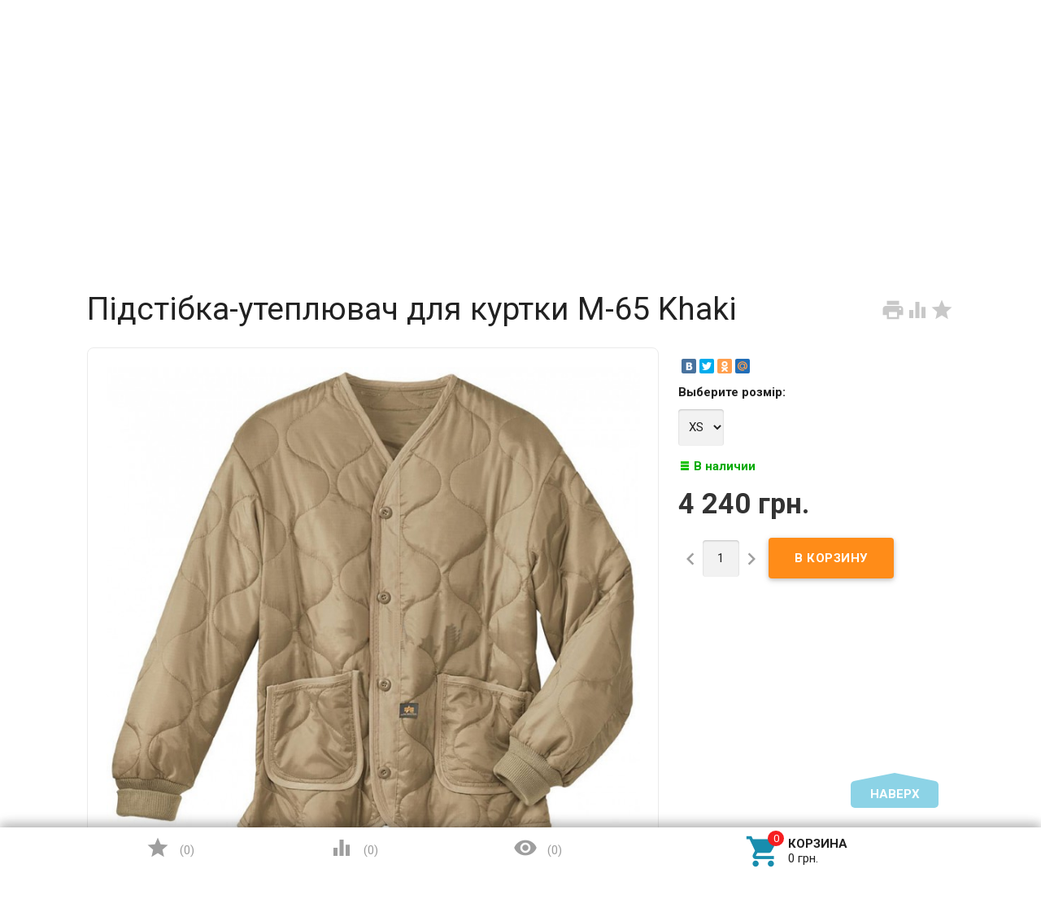

--- FILE ---
content_type: text/html; charset=utf-8
request_url: https://parkas.com.ua/pdstbka-uteplyuvach-dlya-kurtki-m-65-khak/
body_size: 18088
content:
<!DOCTYPE html><html lang="ru"><head><meta charset="UTF-8" /><meta http-equiv="x-ua-compatible" content="IE=edge" /><meta name="viewport" content="width=device-width, initial-scale=1" /><title>Підстібка-утеплювач для куртки М-65 Khaki купить в интернет-магазине Parkas</title><meta name="Keywords" content="Підстібка-утеплювач для куртки М-65 Khaki, XS, S, M, L, Польові" /><meta name="Description" content="Підстібка-утеплювач для куртки М-65 Khaki по доступным ценам с доставкой по Украине от официального дилера." /><meta name="yandex-verification" content="b703e858d3e9b406" /><link rel="shortcut icon" href="/favicon.ico"/><!-- rss --><link rel="alternate" type="application/rss+xml" title="Parkas" href="https://parkas.com.ua/blog/rss/"><style type="text/css">
html,body,div,span,h1,h3,h4,h5,a,img,strong,i,form,article,aside,figure,header,nav,section,main{margin:0;padding:0;border:0;font-size:100%}article,aside,figure,header,nav,section,main{display:block}html{line-height:1.4;font-family:Roboto,sans-serif;font-weight:400;color:rgba(0,0,0,.87)}@media only screen and (min-width:0){html{font-size:14px}}@media only screen and (min-width:992px){html{font-size:14.5px}}@media only screen and (min-width:1200px){html{font-size:15px}}a{-webkit-tap-highlight-color:transparent;outline:0 none;text-decoration:none}input[type="search"],input[type="submit"]{-webkit-appearance:none;-moz-appearance:none;appearance:none}input[type="submit"]::-moz-focus-inner,a img{border:0}h1,h3,h4,h5,ul,table{margin-bottom:20px}h1,h3,h4,h5{font-weight:400}h1{font-size:2.6em}h3{font-size:1.45em}h4{font-size:1.2em}h5{font-size:1.1em}@media screen and (max-width:992px){h1{font-size:2em}h3{font-size:1.3em}}ul{padding-top:0}button,input,select{color:inherit;font:inherit;margin:0}input::-webkit-input-placeholder,input:-moz-placeholder,input::-moz-placeholder,input:-ms-input-placeholder{color:#d1d1d1}.small{font-size:.9em}.bold{font-weight:700}.hint{color:#aaa;font-size:.9rem}.hint a,.gray{color:#aaa}.align-left{text-align:left}.align-center{text-align:center}.align-right{text-align:right}.clear-both{clear:both}.nowrap{white-space:nowrap}.userpic{border-radius:50%;background-size:auto}.float-right{float:right!important}.float-left{float:left!important}.likebox{overflow:hidden}.material-icons{vertical-align:middle}.material-icons.pull-left{margin-right:.3em}.material-icons.mi-lg{font-size:1.33333333em;line-height:.75em;margin-top:-.05em}.material-icons.mi-2x{font-size:2em}.material-icons.mi-3x{font-size:3em}@media only screen and (max-width:600px){.hide-on-small-and-down{display:none!important}.align-left-on-small-and-down{text-align:left!important}.align-center-on-small-and-down{text-align:center!important}}@media only screen and (max-width:992px){.hide-on-med-and-down{display:none!important}.align-right-on-med-and-down{text-align:right!important}}@media only screen and (min-width:993px){.hide-on-large-only{display:none!important}}@media only screen and (max-width:992px){.content img{max-width:100%}}.container{margin:0 auto;padding:0;width:100%;max-width:1280px}@media only screen and (min-width:993px){.container{width:85%;min-width:950px}}.col-grid .row-grid{margin-left:-.75rem;margin-right:-.75rem;margin-bottom:1.5rem}.row-grid{margin-left:auto;margin-right:auto}.row-grid:after{content:"";display:table;clear:both}.row-grid .col-grid{float:left;-webkit-box-sizing:border-box;-moz-box-sizing:border-box;box-sizing:border-box;padding:0 .75rem}.row-grid .col-grid.s5{width:41.66667%;margin-left:0}.row-grid .col-grid.s6{width:50%;margin-left:0}.row-grid .col-grid.s7{width:58.33333%;margin-left:0}.row-grid .col-grid.s12{width:100%;margin-left:0}@media only screen and (min-width:601px){.row-grid .col-grid.m5{width:41.66667%;margin-left:0}.row-grid .col-grid.m6{width:50%;margin-left:0}.row-grid .col-grid.m7{width:58.33333%;margin-left:0}}@media only screen and (min-width:993px){.row-grid .col-grid.l3{width:25%;margin-left:0}.row-grid .col-grid.l4{width:33.33333%;margin-left:0}.row-grid .col-grid.l8{width:66.66667%;margin-left:0}.row-grid .col-grid.l3{width:25%;margin-left:0}.row-grid .col-grid.l9{width:75%;margin-left:0}.row-grid .table-grid{display:table;width:100%}.row-grid .table-grid .col-grid{display:table-cell;float:none;vertical-align:middle;width:auto}.row-grid .table-grid .col-grid.max-width{width:100%}.row-grid .table-grid .col-grid.min-width{width:1%}}.sidebar{margin:-1.5rem 0 1.5rem}.sidebar-group{background-color:#fff;border:1px solid rgba(51,51,51,.12);border-width:0 0 1px}.sidebar-group.likebox{border:none}.sidebar-group .sidebar-title{padding:0 .75rem;font-size:1.4rem;position:relative;background-color:#f5f5f5;height:56px;line-height:56px;text-overflow:ellipsis}.toggle-menu,.toggle-menu-child{position:absolute;top:0;right:.75rem;background:transparent;border:none!important;outline:none!important;height:100%;padding:0;min-width:56px;cursor:pointer;-webkit-tap-highlight-color:transparent}.tree-wrapper .sidebar-box,.sidebar-group .sidebar-box{display:none}.tree-title{padding:0 .75rem;font-size:1.4rem;position:relative}@media only screen and (max-width:992px){.sidebar{padding:0!important}}@media only screen and (min-width:993px){.sidebar{margin:0}.sidebar-group{border-width:1px;border-radius:4px;margin-bottom:1.5rem;clear:both}.sidebar-group .sidebar-title{padding:17px 15px;height:auto;line-height:1.4;margin:-1px -1px 0;border-radius:4px 4px 0 0}.is-volumetric .sidebar-group .sidebar-title{margin:0}.tree-title,.sidebar-title .toggle-menu{display:none}.tree-wrapper .sidebar-box,.sidebar-group .sidebar-box{display:block}}.breadcrumbs{display:none;padding:5px 0;margin-bottom:1.5rem}.breadcrumbs span.rarr{opacity:.5}@media only screen and (min-width:993px){.breadcrumbs{display:block}}.tags a{display:inline-block;vertical-align:top;height:28px;line-height:28px;padding:0 13px;box-sizing:border-box;border:1px solid;font-size:.875rem;border-radius:4px 0 0 4px;position:relative;margin:5px 15px 5px 0;text-decoration:none!important}.sidebar .tags a{line-height:1.4;padding:4px 13px;height:auto}.tags a:before{content:"";display:block;border-width:14px 6px;border-style:solid;position:absolute;right:-13px;top:-1px}.tags a:after{content:"";display:block;border-width:14px 6px;border-style:solid;position:absolute;right:-12px;top:-1px}.is-volumetric .tags a{box-shadow:0 2px 5px 0 rgba(0,0,0,.16),0 2px 10px 0 rgba(0,0,0,.12)}input[type="submit"],.button{border:none;border-radius:4px;display:inline-block;height:38px;line-height:38px;font-size:1rem;outline:0;padding:0 2rem;text-transform:uppercase;vertical-align:middle;-webkit-tap-highlight-color:transparent;font-weight:700;text-align:center;letter-spacing:.5px;cursor:pointer;text-decoration:none;-webkit-box-sizing:border-box;-moz-box-sizing:border-box;box-sizing:border-box;-webkit-transition:.2s ease-out;-moz-transition:.2s ease-out;-o-transition:.2s ease-out;-ms-transition:.2s ease-out;transition:.2s ease-out}.is-volumetric input[type="submit"],.is-volumetric .button{box-shadow:0 2px 5px 0 rgba(0,0,0,.16),0 2px 10px 0 rgba(0,0,0,.12)}.button i{font-size:1.3rem}input[type=text],input[type=search]{background-color:transparent;border:none;border-radius:4px;height:3rem;font-size:1rem;line-height:normal;padding:0 10px;box-shadow:none;-webkit-box-sizing:border-box;-moz-box-sizing:border-box;box-sizing:border-box;transition:all .3s;background-color:#f2f2f2;box-shadow:inset 0 1px 2px rgba(0,0,0,.2);width:100%}input[type=text]:disabled{color:rgba(0,0,0,.26);box-shadow:none}@media only screen and (min-width:993px){input[type=text],input[type=search]{width:auto}}select{height:3rem;background-color:#f2f2f2;border:none;box-shadow:inset 0 1px 2px rgba(0,0,0,.2);border-radius:4px;max-width:100%;padding:9px;font-size:1rem;-webkit-box-sizing:border-box;-moz-box-sizing:border-box;box-sizing:border-box;width:100%}select:disabled{box-shadow:none;color:rgba(0,0,0,.26)}select option{background-color:#fff}@media only screen and (min-width:993px){select{width:auto}}.errormsg{color:#f44336;margin-left:170px;display:block}@media only screen and (max-width:601px){.errormsg{margin-left:0}}table{border-collapse:collapse;border-spacing:0}table td{padding:10px;border:1px solid rgba(0,0,0,.1)}@media screen and (max-width:992px){table td{padding:5px}}table.striped>tbody>tr:nth-child(odd){background-color:#f2f2f2}header.globalheader{position:relative}body{padding-top:56px}.header-line.alfa-background{background-color:rgba(255,255,255,.9);border-bottom:1px solid rgba(51,51,51,.12)}.header-line.alfa-background .row-grid .table-grid{display:table;width:100%}.header-line.alfa-background .row-grid .table-grid .col-grid{display:table-cell;float:none;vertical-align:middle;width:auto;padding-top:.75rem;padding-bottom:.75rem;height:130px}.is-volumetric .header-line.alfa-background{border:none}@media only screen and (max-width:992px){body{-webkit-text-size-adjust:100%;background:#fff!important}}@media only screen and (min-width:993px){body{padding-top:0}.header-line.alfa-background .row-grid .table-grid .col-grid{height:150px}}.search-wrapper{position:relative}.search-wrapper button{position:absolute;outline:none;height:3rem;line-height:3rem;width:3rem;border-radius:4px 0 0 4px;border:none;top:50%;margin-top:-1.5rem;left:0;background-color:transparent;text-align:center;color:rgba(51,51,51,.12)}.search-wrapper button::-moz-focus-inner{border:0;padding:0}.search-wrapper input{box-shadow:none;border:1px solid rgba(51,51,51,.12);background-color:transparent;padding-left:3.3rem;background-color:#fdfdfd}@media only screen and (min-width:993px){.search-wrapper input{min-width:300px}}a#logo{text-decoration:none;display:inline-block;overflow:hidden;line-height:1;vertical-align:middle;width:100%}a#logo img{vertical-align:middle;max-width:100%;margin-right:1.5rem}a#logo .logo-text{display:inline-block;line-height:1.4;vertical-align:middle}a#logo .account-name{font-size:1.5rem;color:rgba(0,0,0,.87)}ul.phones-wrapper{margin:0;padding:0}ul.phones-wrapper li .hint{display:none}@media only screen and (min-width:601px){.col-grid ul.phones-wrapper{display:inline-block;vertical-align:middle;line-height:1.4}.col-grid ul.phones-wrapper li{display:inline-block;padding:5px 0 5px 30px;text-align:right;vertical-align:top;list-style:none}.col-grid ul.phones-wrapper li>a{text-decoration:none;display:block;font-size:1.55rem;line-height:normal;color:rgba(0,0,0,.87)}.col-grid ul.phones-wrapper li .hint{display:initial}}@media only screen and (min-width:993px){.col-grid.align-center ul.phones-wrapper{padding-right:30px}}ul.offline-wrapper{margin:0;padding:0}.mobile-nav-group ul.offline-wrapper{font-size:1.1em}.mobile-nav-group ul.offline-wrapper li i{font-size:.8em}.mobile-nav-group ul.offline-wrapper li.workhours{padding:0 .75rem}@media only screen and (min-width:993px){ul.offline-wrapper{display:inline-block;vertical-align:middle;padding:10px;padding-left:3px;border-radius:4px;text-align:left;border:solid 1px rgba(51,51,51,.12);line-height:1.4}ul.offline-wrapper li{padding-left:2rem;display:block;list-style:none}ul.offline-wrapper li span{color:rgba(0,0,0,.87)}ul.offline-wrapper li i{margin-left:-2rem;vertical-align:middle;float:left;margin-top:-.25em}}ul.e-address-wrapper{margin:0;padding:0}.mobile-nav-group ul.e-address-wrapper{font-size:1.1em}ul.e-address-wrapper li i{margin-right:.3em}@media only screen and (min-width:993px){ul.e-address-wrapper{display:inline-block;vertical-align:middle;line-height:1.4}ul.e-address-wrapper li{display:block;text-align:left;list-style:none}ul.e-address-wrapper li i{color:rgba(0,0,0,.87)}}main.maincontent{padding:1.5rem 0;min-height:500px;min-height:55vh}.tree-wrapper{background-color:#f5f5f5;line-height:56px;border-bottom:1px solid rgba(51,51,51,.12);-webkit-box-sizing:content-box;-moz-box-sizing:content-box;box-sizing:content-box}.is-volumetric .tree-wrapper{box-shadow:0 -2px 5px 0 rgba(0,0,0,.16),0 -2px 10px 0 rgba(0,0,0,.12)}@media only screen and (min-width:993px){main.maincontent{padding:1.5rem 0 0}.tree-wrapper{height:70px;line-height:70px;position:relative}.tree-wrapper .sidebar-box{padding:0 .75rem}}ul.base-menu,ul.base-menu ul{margin:0;padding:0;background-color:#fff}ul.base-menu:after{content:"";clear:both;display:table}ul.base-menu li>ul{display:none}ul.base-menu li{-webkit-transition:background-color .3s,box-shadow .2s ease-out;-moz-transition:background-color .3s,box-shadow .2s ease-out;-o-transition:background-color .3s,box-shadow .2s ease-out;-ms-transition:background-color .3s,box-shadow .2s ease-out;transition:background-color .3s,box-shadow .2s ease-out;position:relative;list-style:none;border-top:1px solid rgba(51,51,51,.12)}ul.base-menu>li:first-child{border:none}ul.base-menu li.selected{background-color:rgba(0,0,0,.1)}ul.base-menu a{position:relative;font-size:1rem;color:rgba(0,0,0,.87);display:block;padding:0 .75rem;text-decoration:none;white-space:nowrap;text-overflow:ellipsis}ul.base-menu li li a{margin-left:.75rem}ul.base-menu li li li a{margin-left:1.5rem}ul.base-menu li li li li a{margin-left:2.25rem}ul.base-menu.type2 li.submenu-show-all{display:none}@media only screen and (max-width:992px){.sidebar ul.base-menu{line-height:56px}}@media only screen and (min-width:993px){ul.base-menu{background-color:transparent}ul.base-menu ul{line-height:1}ul.base-menu li{border:none;padding:0}ul.base-menu>li{float:left}ul.base-menu a{padding:0 15px}ul.base-menu.type1 li li a,ul.base-menu.type2 li li a,ul.base-menu.type1 li li li a,ul.base-menu.type2 li li li a,ul.base-menu.type1 li li li li a,ul.base-menu.type2 li li li li a{margin-left:0}ul.base-menu.type1 .toggle-menu-child,ul.base-menu.type2 .toggle-menu-child{display:none}ul.base-menu.type1 ul{position:absolute;z-index:150;min-width:250px;box-shadow:0 2px 5px 0 rgba(0,0,0,.16),0 2px 10px 0 rgba(0,0,0,.12)}ul.base-menu.type1.dt ul{box-shadow:0 -2px 5px 0 rgba(0,0,0,.16),0 -2px 10px 0 rgba(0,0,0,.12)}ul.base-menu.type1>li>ul{display:block;visibility:hidden;opacity:0}ul.base-menu.type1 ul{left:0;top:100%}ul.base-menu.type1 ul ul,.sidebar ul.base-menu.type1 ul{left:100%;top:0}.sidebar.float-right ul.base-menu.type1 ul{left:auto;top:0;right:100%}ul.base-menu.type1.dt ul{left:0;top:auto;bottom:100%}ul.base-menu.type1.dt ul ul{left:100%;top:auto;bottom:0}ul.base-menu.type1 li li a{padding:17px 15px;white-space:normal}ul.base-menu.type1 li.parent>a{padding-right:39px}ul.base-menu.type1 li.parent>a:after{font-family:Material Icons;font-weight:400;font-style:normal;font-size:24px;letter-spacing:normal;text-transform:none;display:inline-block;word-wrap:normal;-webkit-font-feature-settings:"liga";-webkit-font-smoothing:antialiased;position:absolute;right:10px;top:50%;margin-top:-12px;opacity:.5;line-height:1;content:"\e5cf"}ul.base-menu.type1.dt li.parent>a:after{content:"\e5ce"}ul.base-menu.type2{position:relative}ul.base-menu.type2 ul ul{display:block}ul.base-menu.type2 ul ul ul{display:none}ul.base-menu.type2 li{position:static}ul.base-menu.type2>li>ul{display:block;visibility:hidden;opacity:0;left:0;top:100%;width:100%;position:absolute;z-index:150;box-shadow:0 2px 5px 0 rgba(0,0,0,.16),0 2px 10px 0 rgba(0,0,0,.12);padding-bottom:.75rem}ul.base-menu.type2>li>ul>li{width:25%;display:inline-block;vertical-align:top}ul.base-menu.type2 li li a{padding:17px 15px 10px;white-space:normal;font-weight:700}ul.base-menu.type2 li li li a{padding:3px 15px;font-weight:400}ul.base-menu.type2 li li li.submenu-show-all{display:initial!important}ul.base-menu.type2 li li li.submenu-show-all a{color:rgba(0,0,0,.87)}ul.base-menu.tree>li>a{text-transform:uppercase;font-weight:700}ul.base-menu.tree>li{border-left:1px solid rgba(51,51,51,.12);-webkit-transition:background-color 0s,box-shadow .2s ease-out;-moz-transition:background-color 0s,box-shadow .2s ease-out;-o-transition:background-color 0s,box-shadow .2s ease-out;-ms-transition:background-color 0s,box-shadow .2s ease-out;transition:background-color 0s,box-shadow .2s ease-out}ul.base-menu.tree>li:first-child{border-left:none}.sidebar ul.base-menu{border-radius:0 0 4px 4px;line-height:1}.sidebar ul.base-menu>li{float:none;border-top:1px solid rgba(51,51,51,.12)}.sidebar ul.base-menu>li:first-child{border:0}.sidebar ul.base-menu>li:last-child{border-radius:0 0 4px 4px}.sidebar ul.base-menu>li>a{padding:17px 15px;white-space:normal}}.sub-links{margin-bottom:1.5rem;padding-left:0}.sub-links li{list-style:none;display:inline-block;margin-right:2px;margin-bottom:10px}.sub-links li a{text-decoration:none}.sub-links li:after{content:"|";display:inline-block;margin-left:5px;color:#999}.sub-links li:last-child:after{display:none}@media only screen and (min-width:993px){.sub-links li{margin-bottom:0}}.nav-wrapper{background-color:#f5f5f5;height:56px;line-height:56px;position:fixed;top:0;left:0;right:0;z-index:1000;box-shadow:0 5px 11px 0 rgba(0,0,0,.18),0 4px 15px 0 rgba(0,0,0,.15)}.mobile-nav-button,a.mobile-nav-button{display:block;min-width:56px;text-align:center;color:rgba(0,0,0,.87)!important}.mobile-nav-wrapper{display:block;position:fixed;top:0;left:-100%;width:100%;height:100%;z-index:1001;background:rgba(255,255,255,.001);-webkit-transition:left .3s linear;-moz-transition:left .3s linear;-ms-transition:left .3s linear;-o-transition:left .3s linear;transition:left .3s linear;overflow:hidden;overflow-y:auto;-webkit-overflow-scrolling:touch}.mobile-nav-wrapper .mobile-nav-block-wrapper{position:absolute;top:0;left:0;min-height:100%;box-sizing:border-box;padding:0 .75rem 4rem;width:84.44%;background:rgba(28,31,35,.93)}.mobile-nav-wrapper .search-wrapper{position:relative;margin:1rem 0 0}.mobile-nav-wrapper .search-wrapper input{background-color:#fff;width:100%}.mobile-nav-wrapper .search-wrapper button{color:rgba(0,0,0,.87)}.mobile-nav-wrapper .mobile-nav-box-wrapper{margin:1rem 0 0}.mobile-nav-wrapper .mobile-nav-header{margin:2rem 0 0;text-align:right;text-transform:uppercase;color:#fff}.mobile-nav-wrapper ul{margin:0;padding:0}.mobile-nav-wrapper ul li{list-style:none;border:solid #5f636a;border-width:0 0 1px;color:#fff;line-height:3rem;box-sizing:border-box}.mobile-nav-wrapper ul li:first-child{border-width:1px 0}.mobile-nav-wrapper ul li a{display:block;padding:0 .5rem;text-decoration:none;color:inherit;background:transparent .5rem 50% no-repeat;white-space:nowrap;overflow:hidden;text-overflow:ellipsis;box-sizing:border-box}.mobile-nav-wrapper ul li.selected{background-color:#424242}.mobile-nav-wrapper ul li.selected a{border-left:.2rem solid;padding-left:.3rem}.mobile-nav-wrapper .phones-wrapper a{font-size:2em}@media only screen and (min-width:993px){.nav-wrapper{position:relative;box-shadow:none;border-bottom:1px solid rgba(51,51,51,.12)}.is-volumetric .nav-wrapper{box-shadow:0 2px 5px 0 rgba(0,0,0,.16),0 2px 10px 0 rgba(0,0,0,.12);border:none}}#footer-pane{position:fixed;z-index:1000;left:0;right:0;bottom:0;background-color:#fff;line-height:56px;box-shadow:0 -5px 11px 0 rgba(0,0,0,.18),0 -4px 15px 0 rgba(0,0,0,.15)}@media only screen and (min-width:993px){#footer-pane .row-grid .table-grid .col-grid{-webkit-transition:.3s ease;-moz-transition:.3s ease;-o-transition:.3s ease;-ms-transition:.3s ease;transition:.3s ease}}.addition-link{text-decoration:none;position:relative;display:block;text-align:center}.addition-link i{margin-top:-.25em;margin-right:.25em}.addition-link.gray{color:#9e9e9e}#currency-name,.addition-link .text{display:none}@media only screen and (min-width:1400px){.addition-link .text{display:inline}}.col-grid.currency{text-align:center}a.link-to-cart{color:rgba(0,0,0,.87);text-decoration:none;display:inline-block;white-space:nowrap;padding:.75rem;border:solid 1px transparent;border-radius:4px;line-height:1.4}a.link-to-cart .cart-text{display:inline-block;vertical-align:middle;text-align:left;line-height:1.2}a.link-to-cart .cart-text strong{display:block;text-transform:uppercase}a.link-to-cart i{margin-right:.5rem}i.cart-count{position:relative}i.cart-count:after{content:attr(data-count);display:block;position:absolute;border-radius:50%;color:#fff;top:-.2em;right:-.2em;padding:0 3px;text-indent:0;font-style:normal;font-size:.875rem!important;line-height:1.5em;font-family:Roboto,sans-serif;min-width:1.5em;text-align:center;box-sizing:border-box}#cart a.link-to-cart{padding:0;border:none;display:block;text-align:center;line-height:inherit;border-radius:0}#cart{position:relative}.flying-cart-wrapper{position:absolute;margin-bottom:35px;bottom:100%;right:0;visibility:hidden;opacity:0;border-radius:4px;background-color:#fff;box-shadow:0 5px 11px 0 rgba(0,0,0,.18),0 4px 15px 0 rgba(0,0,0,.15);line-height:1.4;min-width:400px}.flying-cart-wrapper:after{content:"";position:absolute;bottom:-35px;width:100%;right:0;height:35px;background:none!important}#flying-cart{overflow:hidden;overflow-y:scroll;position:relative;margin-bottom:-1px}#flying-cart ul{display:table;margin:0;padding:0;border-collapse:collapse}.flying-cart-block{padding:0 15px;line-height:3.8em;border-top:1px solid #ebebeb;white-space:nowrap}.flying-cart-block.align-left.clear-both{white-space:normal}.flying-cart-block .cart-total{float:right;font-size:1.5em}.flying-cart-block-empty{padding:0 15px;line-height:3.8em;display:none}.empty .flying-cart-block-empty{display:block}.empty .flying-cart-block{display:none}#back-top-wrapper{display:none;position:fixed;left:0;right:0;bottom:0;height:0;z-index:999}#back-top{position:absolute;border-radius:5px;width:108px;bottom:20px;right:30px;text-transform:uppercase;font-weight:700;text-decoration:none;line-height:2.2em;text-align:center;opacity:.5;-webkit-transition:opacity 1s ease;-moz-transition:opacity 1s ease;-o-transition:opacity 1s ease;-ms-transition:opacity 1s ease;transition:opacity 1s ease}#footer-pane~#back-top-wrapper #back-top{bottom:80px}#back-top:before{content:"";position:absolute;border-width:10px 50px;border-style:solid;top:-20px;left:4px}@media only screen and (max-width:992px){#back-top-wrapper{display:none!important}}.dialog{display:none}.dialog-background{position:fixed;top:0;left:0;right:0;bottom:0;background-color:#000;opacity:.5;filter:alpha(opacity=50);z-index:1001}.dialog-window{position:fixed;top:0;left:0;right:0;bottom:0;z-index:1002;overflow:hidden;overflow-y:scroll}.dialog-window .cart{box-shadow:0 16px 28px 0 rgba(0,0,0,.22),0 25px 55px 0 rgba(0,0,0,.21);margin:5% auto;text-align:left;background-color:#fff;padding:.75rem;border-radius:4px;width:95%;max-width:900px;-webkit-box-sizing:border-box;-moz-box-sizing:border-box;box-sizing:border-box}.dialog-window .cart:after{content:"";display:table;clear:both}@media only screen and (min-width:993px){.dialog-window .cart{width:80%;padding:25px}}@media only screen and (min-width:1200px){.dialog-window .cart{width:55%;min-width:900px}}.icon16,.icon24{background-repeat:no-repeat;display:inline-block;text-indent:-9999px;text-decoration:none!important;vertical-align:middle;margin:-.25em .25em 0 0}.icon16{height:16px;width:16px;background-size:208px auto}.icon16.rss{background-position:-192px 0;background-size:416px auto;height:32px;width:32px}@media only screen and (min-width:993px){.icon16.rss{background-position:-96px 0;background-size:208px auto;height:16px;width:16px}}.show-more-button.button{text-transform:none;font-weight:400;height:24px;line-height:24px;padding:0 1rem;border-radius:0 0 4px 4px;margin-right:1.5rem;margin-bottom:1.5rem!important;float:right}.tags .show-more-item.ready{display:inline-block!important}.icon24{height:24px;width:24px;background-size:312px auto}.icon24.star,.icon24.star-empty{font-family:Material Icons;font-weight:400;font-style:normal;font-size:16px;letter-spacing:normal;text-transform:none;display:inline-block;word-wrap:normal;-webkit-font-feature-settings:"liga";-webkit-font-smoothing:antialiased;background:none!important;text-indent:initial;margin:0!important;line-height:1;font-size:24px}.icon24.star:before{display:inline-block;content:"\e838";color:#ffeb3b}.icon24.star-empty:before{display:inline-block;content:"\e83a";color:#eee}.at-stylize-label{position:relative}.at-stylize-label input[type=radio],.at-stylize-label input[type=checkbox]{position:absolute;opacity:0}input[type=checkbox].at-stylize-input+.at-stylize-box{width:20px;height:20px;display:inline-block;position:relative;border-radius:2px;vertical-align:middle;margin:-.25em 10px 0 0}input[type=checkbox].at-stylize-input+.at-stylize-box:after{content:"";background-size:19px auto;position:absolute;height:20px;width:20px;top:0;left:0;opacity:0}input[type=checkbox].at-stylize-input+.at-stylize-box{background-color:#f2f2f2;box-shadow:inset 1px 1px 2px rgba(0,0,0,.2)}input[type=radio].at-stylize-input+.at-stylize-box{width:20px;height:20px;display:inline-block;position:relative;border-radius:50%;vertical-align:middle;margin:-.25em 10px 0 0}input[type=radio].at-stylize-input+.at-stylize-box:after{content:"";position:absolute;height:8px;width:8px;top:50%;left:50%;margin:-4px 0 0 -4px;opacity:0;background:#343434;border-radius:50%}input[type=radio].at-stylize-input+.at-stylize-box{background-color:#f2f2f2;box-shadow:inset 1px 1px 2px rgba(0,0,0,.2)}input[type=radio].at-stylize-input:checked+.at-stylize-box:after{opacity:1}input[type=checkbox].at-stylize-input+.at-stylize-box{width:20px;height:20px;display:inline-block;position:relative;border-radius:2px;vertical-align:middle;margin:-.25em 10px 0 0}input[type=checkbox].at-stylize-input+.at-stylize-box:after{content:"";background-size:19px auto;position:absolute;height:20px;width:20px;top:0;left:0;opacity:0}input[type=checkbox].at-stylize-input+.at-stylize-box{background-color:#f2f2f2;box-shadow:inset 1px 1px 2px rgba(0,0,0,.2)}input[type=checkbox].at-stylize-input+.at-stylize-color{width:40px;height:40px;display:block;border:3px solid transparent;border-radius:4px;box-shadow:0 0 0 1px #f2f2f2}.about-us{margin-bottom:1.5rem}.addition-wrapper{display:none}.addition-wrapper .addition-button{color:rgba(0,0,0,.87);opacity:.25}select#currency{height:38px}.submit-wrapper{position:relative}.image-setting-wrapper{position:absolute;top:50%;margin-top:-1em;display:none;text-align:center;width:100%;opacity:0;z-index:1}.image-setting-wrapper .image-setting-btn{border:none!important;background-color:rgba(255,255,255,.8);outline:none!important;border-radius:4px;color:rgba(0,0,0,.5);cursor:pointer;display:inline-block;padding:0 .4rem}.image-setting-wrapper .image-setting-btn.image-setting-prev{float:left}.image-setting-wrapper .image-setting-btn.image-setting-next{float:right}@media only screen and (min-width:993px){.image-setting-wrapper{display:block}}ul.product-list>li{list-style:none;width:100%;-webkit-box-sizing:border-box;-moz-box-sizing:border-box;box-sizing:border-box;margin:0 0 .75rem;-webkit-transition:.2s ease-out;-moz-transition:.2s ease-out;-o-transition:.2s ease-out;-ms-transition:.2s ease-out;transition:.2s ease-out}ul.product-list li .summary{font-size:.875rem;color:#777;line-height:100%}ul.product-list.thumbs>li{border:1px solid #ebebeb;display:inline-block;float:left;background-color:#fff}ul.product-list.thumbs li .image{width:100%}ul.product-list.thumbs li .image img{vertical-align:middle}ul.product-list.thumbs li .badge-wrapper{min-height:200px;line-height:200px;text-align:center;width:100%}ul.product-list.thumbs li .pl-item-wrapper{position:relative;height:340px;overflow:hidden;margin:5px 0;padding:10px 15px}ul.product-list.thumbs li .pl-item-info{position:absolute;z-index:11;left:1px;right:1px;bottom:0;padding:0 14px;max-height:100%;border-top:1px solid #ebebeb;transition:margin .7s ease}ul.product-list.thumbs li .pl-item-info-expandable{min-height:2.8em;max-height:2.8em;overflow:hidden;padding-top:10px;background-color:#fff;background-color:rgba(255,255,255,.9);transition:max-height .7s ease}ul.product-list.thumbs li input[type="submit"]{width:100%}ul.product-list.thumbs li .offers{background-color:#fff;background-color:rgba(255,255,255,.9);padding-bottom:10px}ul.product-list.thumbs li .pl-item-info-expandable h5{margin:0 0 1.3em}ul.product-list.lazyload>li{opacity:0}@media only screen and (min-width:481px){ul.product-list.thumbs>li{width:50%}}@media only screen and (min-width:601px){ul.product-list>li{margin:0}}@media only screen and (min-width:741px){ul.product-list.thumbs>li{width:33.33%}}@media only screen and (min-width:993px){ul.product-list.thumbs>li{width:25%}ul.product-list.thumbs .submit-wrapper{float:left}ul.product-list.thumbs li .addition-wrapper{display:block;line-height:38px;text-align:right;white-space:nowrap}}@media only screen and (min-width:1281px){ul.product-list.thumbs>li{width:20%}}.bullets{border:1px solid #ebebeb;border-radius:8px;margin-bottom:1.5rem;background-color:#fff}.bullets h4{position:relative;padding:15px 65px 15px 15px;margin:0;border-top:1px solid #ebebeb}.bullets .bullet:first-child h4{border:none}.bullet .bullet-button{display:block;width:36px;height:36px;position:absolute;top:50%;margin-top:-18px;right:15px;border-radius:4px;cursor:pointer}.bullet .bullet-button:before{position:absolute;content:"";left:20%;width:60%;height:1px;top:49%}.bullet .bullet-button:after{position:absolute;content:"";left:49%;height:60%;width:1px;top:20%}.bullet-body{display:none;padding:15px;border-top:1px solid #ebebeb}@media only screen and (min-width:993px){.addition-wrapper{display:block;line-height:54px}}.image{position:relative;display:inline-block;max-width:100%}.image img{max-width:100%;height:auto}@media screen and (max-width:992px){.image img{height:auto!important}}.stock-and-rating{margin:0 0 .8em}.stock-label{font-weight:700}.stock-label.stock-high{color:#0a0}.price-wrapper{padding:10px 0}.price{color:#333;font-weight:700;font-size:1.3em}@media screen and (max-width:992px){.added2cart{background:#ff7;padding:5px;font-weight:700;display:inline;border-radius:4px;white-space:normal}ul.product-list.thumbs li .image img{max-height:200px}}.category-description,.about-us{margin-bottom:1.5rem}.addition-wrapper{display:none}.addition-wrapper .addition-button{color:rgba(0,0,0,.87);opacity:.25}.row-grid.plp{margin-bottom:1.5rem}select#sorting,select#currency{height:38px}select#sorting{margin-bottom:.75rem}ul#select-view{margin:0;padding:0;list-style:none;display:inline-block}ul#select-view li{display:inline-block}ul#select-view li a{border:1px solid rgba(51,51,51,.12);background:#f5f5f5;display:block;width:38px;height:36px;line-height:36px;text-align:center;color:#bdbdbd}ul#select-view li a i{font-size:30px}ul#select-view li.selected a{background-color:#e9e9e9}ul#select-view li:first-child a{border-radius:4px 0 0 4px}ul#select-view li:last-child a{border-radius:0 4px 4px 0}#sort-name{display:none}@media only screen and (min-width:993px){select#sorting{margin-bottom:0}#sort-name{display:inline}}.submit-wrapper{position:relative}.share-wrapper,#product-rating-wrapper{margin-bottom:.75rem}.product-sidebar{border-radius:4px;padding:.75rem;margin-left:-.75rem;border:1px solid #fff}.image-setting-wrapper{position:absolute;top:50%;margin-top:-1em;display:none;text-align:center;width:100%;opacity:0;z-index:1}.image-setting-wrapper .image-setting-btn{border:none!important;background-color:rgba(255,255,255,.8);outline:none!important;border-radius:4px;color:rgba(0,0,0,.5);cursor:pointer;display:inline-block;padding:0 .4rem}.image-setting-wrapper .image-setting-btn.image-setting-prev{float:left}.image-setting-wrapper .image-setting-btn.image-setting-next{float:right}@media only screen and (min-width:993px){.image-setting-wrapper{display:block}}ul.product-list{margin:0;padding:0;margin-bottom:1.5rem}ul.product-list>li{list-style:none;width:100%;-webkit-box-sizing:border-box;-moz-box-sizing:border-box;box-sizing:border-box;margin:0 0 .75rem;-webkit-transition:.2s ease-out;-moz-transition:.2s ease-out;-o-transition:.2s ease-out;-ms-transition:.2s ease-out;transition:.2s ease-out}ul.product-list li .summary{font-size:.875rem;color:#777;line-height:100%}ul.product-list li span.rating{display:inline-block;margin:0 .8em .8em 0}ul.product-list.thumbs:after{content:"";display:table;clear:both}ul.product-list.thumbs>li{border:1px solid #ebebeb;display:inline-block;float:left;background-color:#fff}ul.product-list.thumbs li .image{width:100%}ul.product-list.thumbs li .image img{vertical-align:middle}ul.product-list.thumbs li .badge-wrapper{min-height:200px;line-height:200px;text-align:center;width:100%}ul.product-list.thumbs li .pl-item-wrapper{position:relative;height:340px;overflow:hidden;margin:5px 0;padding:10px 15px}ul.product-list.thumbs li .pl-item-info{position:absolute;z-index:11;left:1px;right:1px;bottom:0;padding:0 14px;max-height:100%;border-top:1px solid #ebebeb;transition:margin .7s ease}ul.product-list.thumbs li .pl-item-info-expandable{min-height:2.8em;max-height:2.8em;overflow:hidden;padding-top:10px;background-color:#fff;background-color:rgba(255,255,255,.9);transition:max-height .7s ease}ul.product-list.thumbs li input[type="submit"]{width:100%}ul.product-list.thumbs li .offers{background-color:#fff;background-color:rgba(255,255,255,.9);padding-bottom:10px}ul.product-list.thumbs li .pl-item-info-expandable h5{margin:0 0 1.3em}ul.product-list.lazyload>li{opacity:0}@media only screen and (min-width:481px){ul.product-list.thumbs>li{width:50%}}@media only screen and (min-width:601px){ul.product-list>li{margin:0}}@media only screen and (min-width:741px){ul.product-list.thumbs>li{width:33.33%}}@media only screen and (min-width:993px){ul.product-list.thumbs>li{width:25%}ul.product-list.thumbs .submit-wrapper{float:left}ul.product-list.thumbs li .addition-wrapper{display:block;line-height:38px;text-align:right;white-space:nowrap}.without-sidebar ul.product-list.thumbs>li{width:33.33%}ul.product-list.thumbs span.rating i{text-shadow:0 0 2px #a39a4f}}@media only screen and (min-width:1281px){ul.product-list.thumbs>li{width:20%}.without-sidebar ul.product-list.thumbs>li{width:25%}}.bullets{border:1px solid #ebebeb;border-radius:8px;margin-bottom:1.5rem;background-color:#fff}.bullets h4{position:relative;padding:15px 65px 15px 15px;margin:0;border-top:1px solid #ebebeb}.bullets .bullet:first-child h4{border:none}.bullet .bullet-button{display:block;width:36px;height:36px;position:absolute;top:50%;margin-top:-18px;right:15px;border-radius:4px;cursor:pointer}.bullet .bullet-button:before{position:absolute;content:"";left:20%;width:60%;height:1px;top:49%}.bullet .bullet-button:after{position:absolute;content:"";left:49%;height:60%;width:1px;top:20%}.bullet-body{display:none;padding:15px;border-top:1px solid #ebebeb}@media only screen and (min-width:993px){.addition-wrapper{display:block;line-height:54px}}#overview{margin-top:1rem}#product-tabs-nav{margin:0 0 10px;padding:0;list-style:none;display:none}#product-tabs-nav li{display:inline-block;margin-bottom:10px}#product-tabs-nav li a{display:block;text-decoration:none;padding:8px 20px;border-radius:4px;color:rgba(0,0,0,.87)}#product-tabs-nav li a:after{content:"";display:block;border-bottom:1px dashed #b2b2b2}#product-tabs-nav li.selected a:after{border-color:transparent}.product-tabs-nav-trigger{display:block;line-height:38px;border-bottom:1px solid #ebebeb;color:rgba(0,0,0,.87)}@media only screen and (min-width:993px){#product-tabs-nav{display:block}.product-tab-active .product-tab,.product-tab-active .product-tabs-nav-trigger-wrapper{display:none}#product-tabs.product-tab-active{padding:1.5rem;border:1px solid #ebebeb;border-radius:4px}}.services{margin-bottom:20px}.services>div>label{margin-top:10px;display:inline-block}.services>div>select{margin-top:10px}.services .service-price{background-color:#f2f2f2;padding:1px 5px 2px;border-radius:4px;color:rgba(0,0,0,.26);display:inline-block}.product-gallery{text-align:center}.image{position:relative;display:inline-block;max-width:100%}.image#product-core-image{border:1px solid #ebebeb;border-radius:8px;padding:1.5rem;display:block}.image img{max-width:100%;height:auto}@media screen and (max-width:992px){.image img{height:auto!important}}.image .corner{position:absolute;z-index:10;color:#fff;font-weight:700}.image .corner.top{top:0}.image .corner.left{left:0}#product-core-image.image .corner.top{top:1.5rem}#product-core-image.image .corner.left{left:1.5rem}#product-core-image .badge{padding:10px 15px}#product-core-image .badge span{text-transform:uppercase}.image #switching-image{background-size:32px 32px;padding:10px;opacity:.5;position:absolute;left:0;top:0;right:0;bottom:0}.more-images{display:block;margin:10px}.more-images .image{border:1px solid #ebebeb;border-radius:8px;line-height:98px;min-width:98px;margin:9px 3px 0}.more-images .image.selected{box-shadow:inset 0 0 0 2px #ebebeb}.more-images .image img{max-width:80px;vertical-align:middle}.stock-and-rating{margin:0 0 .8em}.stock-label{font-weight:700}.stocks{margin-bottom:15px}.stock-label.stock-low{color:#a80}.stock-label.stock-high{color:#0a0}.qty-wrapper{text-align:center;margin-top:1.5rem}.add2cart .submit-wrapper{margin-top:1.5rem}@media only screen and (max-width:992px){.qty-wrapper .qty-minus{margin-right:2%}.qty-wrapper .qty-plus{margin-left:2%}.qty-wrapper .qty-minus,.qty-wrapper .qty-plus{width:20%;line-height:3rem;height:3rem;padding:0}.qty-wrapper input[type="text"]{width:56%}.add2cart .submit-wrapper input[type="submit"]{height:3rem;line-height:3rem}}@media only screen and (min-width:601px){.qty-wrapper{width:50%;display:inline-block;vertical-align:middle}.add2cart .submit-wrapper{width:47%;margin-left:2%;display:inline-block;vertical-align:middle}}@media only screen and (min-width:993px){.qty-wrapper{width:auto}.qty-wrapper .qty-minus,.qty-wrapper .qty-plus{width:auto;background:none!important;box-shadow:none!important;padding:0}.qty-wrapper input[type="text"]{vertical-align:middle;max-width:45px;text-align:center}}.price-wrapper{padding:10px 0}.price{color:#333;font-weight:700;font-size:1.3em}.compare-at-price{text-decoration:line-through;color:#c9c9c9;margin-right:10px}span.rating{white-space:nowrap}.add2cart .price-wrapper{padding:0;line-height:normal}.add2cart .price{font-size:2.3em}.add2cart .compare-at-price{font-size:1.6em}.add2cart input[type="submit"]{height:50px;line-height:50px;width:100%;padding:0}@media screen and (max-width:992px){.added2cart{background:#ff7;padding:5px;font-weight:700;display:inline;border-radius:4px;white-space:normal}}table.features{border-spacing:0;border-collapse:collapse}table.features td{padding:5px 10px;border:none}table.features td.name{min-width:145px;color:#777;vertical-align:top}table.features.striped{width:100%}table.features.striped td.name{width:1%;color:rgba(0,0,0,.87)}@media screen and (min-width:601px){table.features.striped td.name{min-width:205px}}@media screen and (max-width:992px){table.features td.name{min-width:105px}}.errormsg{color:#f44336;margin-left:170px;display:block}.badge{border-radius:4px;padding:5px 10px;max-width:100%;text-align:center;line-height:1}.badge span{color:rgba(0,0,0,.87);font-weight:700;font-size:.875rem}.badge.bestseller{background:#74ff30}.badge.low-price{background:#ffc2e3}.quickorder-custom-button.default{margin-top:1rem}.quickorder-custom-button.default .button i{font-style:normal;font-size:1rem}.filters input[type="text"]{width:43%;margin:1px}.sidebar .filters .filter-param{padding:0 .75rem;border-top:1px solid rgba(51,51,51,.12)}.sidebar .filters .filter-param:first-child{border:none}.sidebar .filters .filter-content{padding-top:.25em;padding-bottom:.75rem;overflow:hidden}.sidebar .filters .filter-content .filter-slider-wrapper{text-align:center}.sidebar .filters .filter-content.feature-button:after{content:"";display:table;clear:both}.filters h5{-webkit-tap-highlight-color:transparent}.sidebar .filters h5{position:relative;margin:0;padding:0;line-height:56px;font-weight:700;font-size:1em}.filters h5.collapsible{cursor:pointer}.filters h5.collapsible:after{font-family:Material Icons;font-weight:400;font-style:normal;font-size:2rem;letter-spacing:normal;text-transform:none;display:inline-block;word-wrap:normal;-webkit-font-feature-settings:"liga";-webkit-font-smoothing:antialiased;position:absolute;right:1rem;top:50%;margin-top:-12px;content:"\e5cf";line-height:1}.sidebar .filters h5.collapsible+.filter-content{display:none}.sidebar .filters h5.collapsible.expand+.filter-content{display:block}.sidebar .filters h5.collapsible.expand:after{content:"\e5ce"}.filters label{display:block;position:relative;margin-bottom:10px}.filters .filter-content.feature-button label{display:inline-block;margin-right:10px;float:left}.filters .ui-slider{margin:25px 10px 15px;display:block}.filters .ui-slider-horizontal{height:10px;border:none;border-radius:4px}.filters .ui-slider-horizontal .ui-slider-handle{top:-5px;height:20px;width:20px;border:none;box-shadow:0 1px 2px rgba(0,0,0,.15);border-radius:4px;z-index:0;margin-left:-10px}.filters .ui-slider-horizontal.ui-widget-content{background-color:#f2f2f2}.filters .ui-slider-horizontal.ui-widget-content:before,.filters .ui-slider-horizontal.ui-widget-content:after{content:"";position:absolute;height:10px;width:20px;border-radius:4px;top:0;left:-10px;background-color:#f1f1f1;z-index:-1}.filters .ui-slider-horizontal.ui-widget-content:after{left:auto;right:-10px}.filters .ui-slider-horizontal .ui-widget-header{background-color:#e2e2e2;height:10px;position:relative;top:0;z-index:0}@media only screen and (min-width:993px){.sidebar .filters .filter-param{padding:0 20px}.sidebar .filters .filter-content{padding-bottom:15px}.sidebar .filters h5{padding:15px;padding-left:0;line-height:1.4}.filters h5.collapsible:after{font-size:24px;right:0}}@media screen and (max-width:992px){ul.product-list.thumbs li .image img{max-height:200px}}.base-menu .icon16.rss{border-radius:2px}.post{margin-bottom:3rem}.post h3{font-size:2rem}.post h3 a{text-decoration:none}.post img{max-width:100%;height:auto!important}.post .text{border:1px solid rgba(51,51,51,.12);border-radius:4px;padding:.5rem}.post .text>:last-child{margin-bottom:0}.is-volumetric .post .text{border:none;padding:0}.post .text .post-cut{margin-bottom:20px;text-transform:none;font-weight:400}@media screen and (max-width:993px){.post h3{font-size:1.3em}.post img{max-width:100%;height:auto!important}}@media only screen and (min-width:601px){.post .text .post-cut{margin-bottom:0}.post .text{padding:.75rem}}@media only screen and (min-width:993px){.post .text{padding:1rem}}.credentials{overflow:hidden;margin-bottom:1.5rem}.credentials a,.credentials span{display:inline-block;vertical-align:middle;padding-left:0}.credentials .userpic{min-width:20px;display:block;float:left;margin-right:2px;border-radius:50%}.credentials .username{margin:0;padding:0;display:inline;color:rgba(0,0,0,.87);font-weight:700}.credentials .date{margin:0 15px 0 3px}.credentials img.userpic{width:20px}.post .credentials.align-right{margin-top:.75rem}.tags.cloud a{opacity:1!important;font-size:1rem!important}.sidebar-group.tag-plugin .sidebar-box{padding:1rem 1.5rem}ul.albums{padding:0;margin:0 0 20px;text-align:left}ul.albums li{width:315px;list-style:none;display:inline-block;text-align:center;margin-top:30px;margin-bottom:20px;vertical-align:top}ul.albums li .cover{width:208px;min-height:208px;margin:0 auto 10px;position:relative;line-height:1.2em}ul.albums li .cover .sublayer{position:absolute;background:#fff;box-shadow:0 1px 5px rgba(0,0,0,.2);left:2px;right:-2px;bottom:5px;top:-2px;width:192px;height:192px}ul.albums li .cover .sublayer.layer1{z-index:9;border-color:#aaa;-moz-transform:rotate(-3deg);-moz-transition:all .2s ease-in-out;-webkit-transform:rotate(-3deg);-webkit-transition:all .2s ease-in-out;transform:rotate(-3deg);transition:all .2s ease-in-out}ul.albums li .cover .sublayer.layer2{z-index:8;-moz-transform:rotate(3deg);-moz-transition:all .2s ease-in-out;-webkit-transform:rotate(3deg);-webkit-transition:all .2s ease-in-out;transform:rotate(3deg);transition:all .2s ease-in-out}ul.albums li .cover img{border:7px solid #fff;box-shadow:0 1px 5px rgba(0,0,0,.3);-moz-transition:all .2s ease-in-out;-webkit-transition:all .2s ease-in-out;transition:all .2s ease-in-out;width:192px;height:192px;position:relative;z-index:11;margin-bottom:7px}ul.albums li .count{display:block;color:#aaa;font-size:.9em;margin-top:5px}@media screen and (max-width:992px){ul.albums{text-align:center}}@media screen and (min-width:1300px){ul.albums li{width:294px}}.bx-wrapper{position:relative;margin:0 auto;padding:0;*zoom:1}.bx-wrapper ul{margin:0;padding:0}.bx-wrapper .bx-viewport{background-color:#fff;border-radius:4px;-webkit-transform:translatez();-moz-transform:translatez();-ms-transform:translatez();-o-transform:translatez();transform:translatez()}.bx-wrapper .bx-pager{position:absolute;bottom:20px;width:100%;text-align:center}.bx-wrapper .bx-pager .bx-pager-item{display:inline-block;vertical-align:middle;*zoom:1;*display:inline}.bx-wrapper .bx-pager.bx-default-pager a{background-color:transparent;text-indent:-9999px;display:block;width:16px;height:16px;border:2px solid #fff;margin:0 5px;outline:0;-moz-border-radius:9px;-webkit-border-radius:9px;border-radius:9px}.bx-wrapper .bx-pager.bx-default-pager a.active{background-color:#fff}.bx-wrapper .bx-prev{left:0;background:url(controls.png) no-repeat 0 0;background-size:192px 96px;border-radius:0 4px 4px 0}.bx-wrapper .bx-next{right:0;background:url(controls.png) no-repeat -96px 0;background-size:192px 96px;border-radius:4px 0 0 4px}@media only screen and (min-width:1281px){.bx-wrapper .bx-prev{left:-96px;border-radius:4px 0 0 4px}.bx-wrapper .bx-next{right:-96px;border-radius:0 4px 4px 0}}.bx-wrapper .bx-controls-direction a{z-index:1;width:96px;height:96px;top:50%;margin-top:-48px;opacity:.5;background-color:rgba(255,255,255,.8);position:absolute;outline:0;text-indent:-9999px}.bx-wrapper .bx-controls-direction{opacity:0;visibility:hidden}.global-promo-slider{background-color:#fff;border-radius:4px;margin-bottom:1.5rem}.global-promo-slider .gps-user-caption{position:absolute;top:25px;left:30px;right:30px}.global-promo-slider .gps-user-caption h3{color:rgba(0,0,0,.87);background-color:rgba(255,255,255,.7);display:inline-block;vertical-align:top;padding:.75rem;margin-bottom:.75rem;font-size:1.8em;line-height:1.2em;max-width:100%}.global-promo-slider .gps-user-caption .gps-user-body{color:rgba(0,0,0,.87);background-color:rgba(255,255,255,.7);padding:.75rem;vertical-align:top;display:none;margin-bottom:.75rem}@media only screen and (min-width:601px){.global-promo-slider .gps-user-caption{left:45px;right:45px}.global-promo-slider .gps-user-caption h3{font-size:2em}.global-promo-slider .gps-user-caption .gps-user-body{display:inline-block}}@media only screen and (min-width:993px){.global-promo-slider .gps-user-caption{left:60px;right:60px}.global-promo-slider .gps-user-caption h3{font-size:2.8em}}.global-promo-slider .gps-user-image-background{background-size:cover;background-repeat:no-repeat;background-position:center;max-height:360px}.global-promo-slider .gps-user-image-background a{display:block;height:360px;text-decoration:none}
</style>
 

 <!-- plugin hook: 'frontend_head' --><meta property="og:type" content="og:product" />
<meta property="og:title" content="Підстібка-утеплювач для куртки М-65 Khaki купить в интернет-магазине Parkas" />
<meta property="og:image" content="https://parkas.com.ua/wa-data/public/shop/products/05/03/305/images/723/723.750x0.jpg" />
<meta property="og:url" content="https://parkas.com.ua/pdstbka-uteplyuvach-dlya-kurtki-m-65-khak/" />
<meta property="product:price:amount" content="4240.0000" />
<meta property="product:price:currency" content="UAH" />
<meta property="og:description" content="Підстібка-утеплювач для куртки М-65 Khaki по доступным ценам с доставкой по Украине от официального дилера." />
<!-- Facebook Pixel Code -->

<noscript><img height="1" width="1" style="display:none"
  src="https://www.facebook.com/tr?id=309295596373995&ev=PageView&noscript=1"
/></noscript>
<!-- End Facebook Pixel Code -->
<meta name="p:domain_verify" content="672c2cc4efd05c4d3d7567599f6344bf"/> </head><body class=" is-volumetric"><header class="globalheader"><nav class="nav-wrapper"><div class="container"><div id="selects"><span id="select-city" onclick="myFunction()">Киев</span><ul id="city" style="display: none;"><a href="#"><li>Киев</li></a><a href="#"><li>Львов</li></a><a href="#"><li>Луцк</li></a><a href="#"><li>Харьков</li></a><a href="#"><li>Одесса</li></a></ul><div id="languages"><a href="#" class="active" onClick="return myFunction2()">Ру</a><a href="#">Ук</a></div></div><script>function myFunction() {var x = document.getElementById("city");if (x.style.display === "none") {x.style.display = "block";document.getElementById("select-city").classList.add("active");} else {x.style.display = "none";document.getElementById("select-city").classList.remove("active");}}function myFunction2() {var x = document.getElementById("languages");if (window.innerWidth<601 && !x.classList.contains("mobile-lang")){x.classList.toggle("mobile-lang");return false;} else {return true;}}document.body.onclick = function(e) {var x = document.getElementById("languages");var y = document.getElementById("city");if(x.classList.contains("mobile-lang") && e.target.parentNode.id!='languages') {x.classList.remove("mobile-lang");}if (y.style.display === "block" && e.target.id!='select-city') {y.style.display = "none";document.getElementById("select-city").classList.remove("active");}}</script><!-- MOBILE NAV --><div class="row-grid hide-on-large-only"><div class="col-grid s12"><div class="mobile-nav-button-wrapper float-left"><a href="#" data-nav="all" class="mobile-nav-button action"><i class="material-icons mi-3x">&#xE5D2;</i></a></div><div class="mobile-nav-button-wrapper float-left"><a href="#" data-nav="contacts" class="mobile-nav-button action"><i class="material-icons mi-3x">&#xE0CD;</i></a></div><div class="mobile-nav-button-wrapper float-right"><a href="/cart/" class="mobile-nav-button empty"><i class="material-icons mi-3x cart-count" data-count="0">&#xE8CC;</i></a></div></div></div><!-- DESKTOP NAV --><div class="row-grid hide-on-med-and-down"><div class="table-grid"><div class="col-grid max-width"><ul class="base-menu type1 pages-top" style="display: none;"><li class=" "><a href="/oplata/">Оплата</a></li><li class=" "><a href="/dostavka/">Доставка</a></li><li class=" "><a href="/kontakty/">Контакти</a></li></ul></div><div class="col-grid"><!-- product search --><form method="get" action="/search/"><div class="search-wrapper"><button type="submit"><i class="material-icons mi-2x">&#xE8B6;</i></button><input id="search" type="search" name="query"  placeholder="Найти товары" class="autofit"></div></form></div></div></div></div></nav><div class="header-line alfa-background"><div class="container"><div class="row-grid"><div class="table-grid"><div class="col-grid s12 m6 align-center-on-small-and-down"><a id="logo" href="/"><img src="/wa-data/public/site/themes/profitbuy/img/logo.png?v1.2.0.1768644987" alt="Паркас" id="logo-image" /><div class="logo-text"><div class="account-name">Паркас</div><span class="hint">магазин курток №1 в Україні</span></div></a></div><div class="col-grid m6 hide-on-small-and-down align-center align-right-on-med-and-down"><ul class="phones-wrapper"><li><a href="tel:0676533024">(067) 653-30-24        </a><span class="hint">Viber, Telegram</span></li></ul></div><div class="col-grid hide-on-med-and-down align-right"><ul class="offline-wrapper"><li class="address no-hover"><i class="material-icons mi-2x">&#xE55F;</i>Магазин PARKAS м. Луцьк, вул. Івана Франка, 61а</li><li class="workhours no-hover hint">Пн—Пт 10:00—18:00</li></ul></div></div></div></div></div><nav class="tree-wrapper hide-on-large-only"><div class="container"><div class="tree-title">Категории<button class="toggle-menu"><i class="material-icons mi-2x">&#xE5D2;</i></button></div><div class="sidebar-box"><ul class="base-menu"><li class=" parent"><a href="/category/kurtki/">Куртки</a><ul><li class=" "><a href="/category/kurtki/pukhovik/">Пуховики</a></li><li class=" "><a href="/category/kurtki/shkiryani-kurtki/">Шкіряні</a></li><li class="selected "><a href="/category/kurtki/polyovi-kurtki/">Польові</a></li><li class=" "><a href="/category/kurtki/alyaski/">Аляски</a></li><li class=" "><a href="/category/kurtki/piloty/">Пілоти</a></li><li class=" "><a href="/category/kurtki/parki/">Парки</a></li><li class=" "><a href="/category/kurtki/vitrovki/">Вітровки</a></li><li class=" "><a href="/category/kurtki/bombery/">Бомбери</a></li><li class=" "><a href="/category/kurtki/alpha-industries/">Alpha Industries</a></li></ul></li><li class=" "><a href="/category/palto/">Пальто</a></li><li class=" parent"><a href="/category/reglany/">Реглани</a><ul><li class=" "><a href="/category/reglany/reglani-alpha-industries/">Реглани Alpha Industries</a></li><li class=" "><a href="/category/reglany/reglani-top-gun/">Реглани Top Gun</a></li><li class=" "><a href="/category/reglany/reglani-boeing/">Реглани Boeing</a></li></ul></li><li class=" "><a href="/category/shtany/">Штани</a></li><li class=" parent"><a href="/category/golovni-ubory/">Головні убори</a><ul><li class=" "><a href="/category/golovni-ubory/golovn-ubori-top-gun/">Головні убори Top Gun</a></li><li class=" "><a href="/category/golovni-ubory/golovn-ubori-alpha-industries/">Головні убори Alpha Industries</a></li><li class=" "><a href="/category/golovni-ubory/golovn-ubori-boeing/">Головні убори Boeing</a></li></ul></li><li class=" parent"><a href="/category/futbolky/">Футболки</a><ul><li class=" "><a href="/category/futbolky/futbolki-top-gun/">Футболки Top Gun</a></li><li class=" "><a href="/category/futbolky/futbolki-alpha-industries/">Футболки Alpha Industries</a></li><li class=" "><a href="/category/futbolky/futbolki-boeing/">Футболки Boeing</a></li></ul></li><li class=" "><a href="/category/shorti/">Шорти</a></li><li class=" parent"><a href="/category/aksesuary/">Аксесуари</a><ul><li class=" "><a href="/category/aksesuary/aksesuari-alpha-industries/">Аксесуари Alpha Industries</a></li><li class=" "><a href="/category/aksesuary/aksesuari-top-gun/">Аксесуари Top Gun</a></li></ul></li><li class=" "><a href="/category/top-gun/">Top Gun</a></li><li class=" "><a href="/category/airboss/">Airboss</a></li><li class=" "><a href="/category/boeing/">Boeing</a></li><li class=" "><a href="/category/osinni-kurtki/">Осінні</a></li><li class=" "><a href="/category/zymovi/">Зимові</a></li><li class=" "><a href="/category/cholovichi-kurtki/">Куртки Чоловічі</a></li><li class=" "><a href="/category/kurtki-zhinochi/">Куртки жіночі</a></li><li class=" "><a href="/category/shkryan-kurtki-top-gun/">Шкіряні куртки Top Gun</a></li><li class=" "><a href="/category/zhnoch-kurtki-alpha-industries/">Жіночі куртки Alpha Industries</a></li><li class=" "><a href="/category/zhnoch-kurtki-top-gun/">Жіночі куртки Top Gun</a></li><li class=" "><a href="/category/shorti-top-gun/">Шорти Top Gun</a></li><li class=" "><a href="/category/morsk-palto-bushlati-alpha-industries/">Морські пальто бушлати Alpha Industries</a></li><li class=" "><a href="/category/polov-kurtki-alpha-industries/">Польові куртки Alpha Industries</a></li><li class=" "><a href="/category/dityach-kurtki-alpha-industries/">Дитячі куртки Alpha Industries</a></li><li class=" "><a href="/category/shkryani-kurtki-alpha-industries/">Шкіряні куртки Alpha Industries</a></li><li class=" "><a href="/category/kurtki-alyaski-top-gun/">Куртки Аляски Top Gun</a></li><li class=" "><a href="/category/lotni-kurtki-top-gun/">Льотні куртки Top Gun</a></li><li class=" "><a href="/category/kurtki-alyaski-alpha-industries/">Куртки аляски Alpha Industries</a></li><li class=" "><a href="/category/lotn-kurtki-alpha-industries/">Льотні куртки Alpha Industries</a></li><li class=" "><a href="/category/kurtki-boeing/">Куртки Boeing</a></li></ul></div></div></nav><nav class="tree-wrapper hide-on-med-and-down"><div class="container"><div class="sidebar-box"><ul class="base-menu type2 tree" style="display: none;"><li class=" parent"><a href="/category/kurtki/">Куртки</a><ul><li class=" "><a href="/category/kurtki/pukhovik/">Пуховики</a></li><li class=" "><a href="/category/kurtki/shkiryani-kurtki/">Шкіряні</a></li><li class="selected "><a href="/category/kurtki/polyovi-kurtki/">Польові</a></li><li class=" "><a href="/category/kurtki/alyaski/">Аляски</a></li><li class=" "><a href="/category/kurtki/piloty/">Пілоти</a></li><li class=" "><a href="/category/kurtki/parki/">Парки</a></li><li class=" "><a href="/category/kurtki/vitrovki/">Вітровки</a></li><li class=" "><a href="/category/kurtki/bombery/">Бомбери</a></li><li class=" "><a href="/category/kurtki/alpha-industries/">Alpha Industries</a></li></ul></li><li class=" "><a href="/category/palto/">Пальто</a></li><li class=" parent"><a href="/category/reglany/">Реглани</a><ul><li class=" "><a href="/category/reglany/reglani-alpha-industries/">Реглани Alpha Industries</a></li><li class=" "><a href="/category/reglany/reglani-top-gun/">Реглани Top Gun</a></li><li class=" "><a href="/category/reglany/reglani-boeing/">Реглани Boeing</a></li></ul></li><li class=" "><a href="/category/shtany/">Штани</a></li><li class=" parent"><a href="/category/golovni-ubory/">Головні убори</a><ul><li class=" "><a href="/category/golovni-ubory/golovn-ubori-top-gun/">Головні убори Top Gun</a></li><li class=" "><a href="/category/golovni-ubory/golovn-ubori-alpha-industries/">Головні убори Alpha Industries</a></li><li class=" "><a href="/category/golovni-ubory/golovn-ubori-boeing/">Головні убори Boeing</a></li></ul></li><li class=" parent"><a href="/category/futbolky/">Футболки</a><ul><li class=" "><a href="/category/futbolky/futbolki-top-gun/">Футболки Top Gun</a></li><li class=" "><a href="/category/futbolky/futbolki-alpha-industries/">Футболки Alpha Industries</a></li><li class=" "><a href="/category/futbolky/futbolki-boeing/">Футболки Boeing</a></li></ul></li><li class=" "><a href="/category/shorti/">Шорти</a></li><li class=" parent"><a href="/category/aksesuary/">Аксесуари</a><ul><li class=" "><a href="/category/aksesuary/aksesuari-alpha-industries/">Аксесуари Alpha Industries</a></li><li class=" "><a href="/category/aksesuary/aksesuari-top-gun/">Аксесуари Top Gun</a></li></ul></li><li class=" "><a href="/category/top-gun/">Top Gun</a></li><li class=" "><a href="/category/airboss/">Airboss</a></li><li class=" "><a href="/category/boeing/">Boeing</a></li><li class=" "><a href="/category/osinni-kurtki/">Осінні</a></li><li class=" "><a href="/category/zymovi/">Зимові</a></li><li class=" "><a href="/category/cholovichi-kurtki/">Куртки Чоловічі</a></li><li class=" "><a href="/category/kurtki-zhinochi/">Куртки жіночі</a></li><li class=" "><a href="/category/shkryan-kurtki-top-gun/">Шкіряні куртки Top Gun</a></li><li class=" "><a href="/category/zhnoch-kurtki-alpha-industries/">Жіночі куртки Alpha Industries</a></li><li class=" "><a href="/category/zhnoch-kurtki-top-gun/">Жіночі куртки Top Gun</a></li><li class=" "><a href="/category/shorti-top-gun/">Шорти Top Gun</a></li><li class=" "><a href="/category/morsk-palto-bushlati-alpha-industries/">Морські пальто бушлати Alpha Industries</a></li><li class=" "><a href="/category/polov-kurtki-alpha-industries/">Польові куртки Alpha Industries</a></li><li class=" "><a href="/category/dityach-kurtki-alpha-industries/">Дитячі куртки Alpha Industries</a></li><li class=" "><a href="/category/shkryani-kurtki-alpha-industries/">Шкіряні куртки Alpha Industries</a></li><li class=" "><a href="/category/kurtki-alyaski-top-gun/">Куртки Аляски Top Gun</a></li><li class=" "><a href="/category/lotni-kurtki-top-gun/">Льотні куртки Top Gun</a></li><li class=" "><a href="/category/kurtki-alyaski-alpha-industries/">Куртки аляски Alpha Industries</a></li><li class=" "><a href="/category/lotn-kurtki-alpha-industries/">Льотні куртки Alpha Industries</a></li><li class=" "><a href="/category/kurtki-boeing/">Куртки Boeing</a></li></ul></div></div></nav></header><!-- APP CONTENT --><main class="maincontent"><div class="container"><!-- plugin hook: 'frontend_header' --><div class="row-grid"><div id="page-content" itemscope itemtype="http://schema.org/WebPage" class="content col-grid s12"><div class="fill-background"><nav class="breadcrumbs" itemprop="breadcrumb"><a href="/"><i class="material-icons mi-lg">&#xE88A;</i></a> <span class="rarr">&#47;</span><a href="/category/kurtki/">Куртки</a> <span class="rarr">&#47;</span><a href="/category/kurtki/polyovi-kurtki/">Польові</a> <span class="rarr">&#47;</span>Підстібка-утеплювач для куртки М-65 Khaki</nav></div><article itemscope itemtype="http://schema.org/Product" class="row-grid product-wrapper"><div class="col-grid s12"><div class="fill-background"><div class="addition-wrapper float-right"><a id="product-print" href="#" class="addition-button print-add" title="Печать" rel="nofollow"><i class="material-icons mi-2x">&#xE8AD;</i></a><a data-product="305" href="#" class="addition-button compare-add" title="К сравнению" rel="nofollow"><i class="material-icons mi-2x">&#xE01D;</i></a><a data-product="305" href="#" class="addition-button bookmark-add" title="В закладки" rel="nofollow"><i class="material-icons mi-2x">&#xE838;</i></a></div><a id="productheader"></a><h1><span itemprop="name">Підстібка-утеплювач для куртки М-65 Khaki</span></h1></div></div><div class="col-grid s12 l4 float-right"><!-- purchase --><div id="cart-flyer" class="product-sidebar fill-background"><!-- share --><div class="share-wrapper"><div class="yashare-auto-init" data-yashareL10n="ru" data-yashareType="small" data-yashareQuickServices="vkontakte,facebook,twitter,odnoklassniki,moimir" data-yashareTheme="counter"></div></div><div class="cart"><form id="cart-form" method="post" action="/cart/add/"><div class="selectable-articul"></div><!-- SELECTABLE FEATURES selling mode --><div class="options"><div class="option-item"><div class="bold">Выберите <span class="lowercase">Розмір</span>: </div><select data-feature-id="3" class="sku-feature" name="features[3]"><option value="3" selected>XS</option><option value="4" >S</option><option value="5" >M</option><option value="6" >L</option></select></div></div><!-- list all SKUs for Schema.org markup --><div itemprop="offers" itemscope itemtype="http://schema.org/Offer"><meta itemprop="name" content="XS"><meta itemprop="price" content="4240"><meta itemprop="priceCurrency" content="UAH"><link itemprop="availability" href="http://schema.org/InStock" /></div><div itemprop="offers" itemscope itemtype="http://schema.org/Offer"><meta itemprop="name" content="S"><meta itemprop="price" content="4240"><meta itemprop="priceCurrency" content="UAH"><link itemprop="availability" href="http://schema.org/InStock" /></div><div itemprop="offers" itemscope itemtype="http://schema.org/Offer"><meta itemprop="name" content="M"><meta itemprop="price" content="4240"><meta itemprop="priceCurrency" content="UAH"><link itemprop="availability" href="http://schema.org/InStock" /></div><div itemprop="offers" itemscope itemtype="http://schema.org/Offer"><meta itemprop="name" content="L"><meta itemprop="price" content="4240"><meta itemprop="priceCurrency" content="UAH"><link itemprop="availability" href="http://schema.org/InStock" /></div><!-- stock info --><div class="stocks"><div  class="sku-1357-stock" data-sku-count=""><span class="stock-label stock-high" data-max=""><i class="icon16 stock-green"></i>В наличии</span></div><div style="display:none" class="sku-1358-stock" data-sku-count=""><span class="stock-label stock-high" data-max=""><i class="icon16 stock-green"></i>В наличии</span></div><div style="display:none" class="sku-1359-stock" data-sku-count=""><span class="stock-label stock-high" data-max=""><i class="icon16 stock-green"></i>В наличии</span></div><div style="display:none" class="sku-1360-stock" data-sku-count=""><span class="stock-label stock-high" data-max=""><i class="icon16 stock-green"></i>В наличии</span></div><div class="sku-no-stock" style="display: none;"><span class="stock-label stock-none">Товар с выбранным набором характеристик недоступен для покупки</span></div></div><div class="purchase"><!-- price --><div class="add2cart"><div class="price-wrapper"><span data-price="4240" class="price nowrap">4 240 грн.</span></div><input type="hidden" name="product_id" value="305"><div class="qty-wrapper"><a href="#" class="qty-minus button gray"><i class="material-icons mi-2x">&#xE5CB;</i></a><input type="text" name="quantity" value="1"><a href="#" class="qty-plus button gray"><i class="material-icons mi-2x">&#xE5CC;</i></a></div><div class="submit-wrapper"><input type="submit" class="second-type"  value="В корзину"><i class="adding2cart"></i></div><span class="added2cart" style="display: none;">Підстібка-утеплювач для куртки М-65 Khaki теперь <a href="/cart/"><strong>в вашей корзине покупок</strong></a></span></div></div><input type="hidden" class="flying-cart-data" data-url = "/pdstbka-uteplyuvach-dlya-kurtki-m-65-khak/" data-img_url = "/wa-data/public/shop/products/05/03/305/images/723/723.96x96.jpg" data-name = "Підстібка-утеплювач для куртки М-65 Khaki" data-price = "4 240 грн." /></form><!-- plugin hook: 'frontend_product.cart' --></div><!-- plugin hook: 'frontend_product.block_aux' --></div></div><div class="col-grid s12 l8"><div class="fill-background"><figure class="product-gallery"><!-- main image --><div class="image" id="product-core-image"><div class="corner top left"></div><a href="/wa-data/public/shop/products/05/03/305/images/723/723.970.jpg"><img itemprop="image" id="product-image" alt="Підстібка-утеплювач для куртки М-65 Khaki" title="Підстібка-утеплювач для куртки М-65 Khaki" src="/wa-data/public/shop/products/05/03/305/images/723/723.750.jpg"></a><div id="switching-image" style="display: none;"></div></div><!-- thumbs --></figure></div></div><!-- product info --><div class="product-info col-grid s12 l8" id="overview"><div class="fill-background"><!-- product internal nav --><nav><ul id="product-tabs-nav"><li><a data-name="features" href="/pdstbka-uteplyuvach-dlya-kurtki-m-65-khak/">Характеристики</a></li><li><a data-name="reviews" href="/pdstbka-uteplyuvach-dlya-kurtki-m-65-khak/reviews/">Отзывы</a></li><!-- plugin hook: 'frontend_product.menu' --></ul></nav><div id="product-tabs" class="product-tab-active"><!-- product features --><h2 class="product-tabs-nav-trigger-wrapper"><a class="product-tabs-nav-trigger" data-name="features" href="/pdstbka-uteplyuvach-dlya-kurtki-m-65-khak/">Характеристики</a></h2><div id="product-tab-features" class="product-tab"><table class="features striped" id="product-features"><tr><td class="name">Матеріал</td><td class="value">100% льотний нейлон, Нейлонова тканина "Ripstop"</td></tr><tr><td class="name">Стать</td><td class="value">Чоловіча</td></tr><tr><td class="name">Сезон</td><td class="value">Зима</td></tr><tr><td class="name">Колір</td><td class="value"><span style="white-space: nowrap;"> <i class="icon16 color" style="background:#964B00;"></i>Коричневий</span></td></tr><tr><td class="name">Бренд</td><td class="value">Alpha Industries</td></tr><tr><td class="name">Розмір</td><td class="value">XS, S, M, L</td></tr></table></div><h2 class="product-tabs-nav-trigger-wrapper"><a class="product-tabs-nav-trigger" data-name="reviews" href="/pdstbka-uteplyuvach-dlya-kurtki-m-65-khak/reviews/">Отзывы посетителей(<span class="reviews-count">0</span>)</a></h2></div><!-- plugin hook: 'frontend_product.block' --><!-- categories --><ul class="sub-links" id="product-categories"><li class="gray">Категории: </li><li><a href="/category/kurtki/polyovi-kurtki/">Польові</a></li><li><a href="/category/polov-kurtki-alpha-industries/">Польові куртки Alpha Industries</a></li></ul></div></div></article><!-- RELATED PRODUCTS --></div></div></div></main><!-- FOOTER --><footer class="globalfooter"><!-- plugin hook: 'frontend_footer' --><div class="footer-line"><div class="container"><div class="row-grid"><div class="table-grid"><div class="col-grid hide-on-med-and-down"><ul class="base-menu type1 dt pages-bottom"><li class="parent"><a href="#" onclick="return false;" rel="nofollow">Информация</a><ul><li class=" "><a href="/oplata/">Оплата</a></li><li class=" "><a href="/dostavka/">Доставка</a></li><li class=" "><a href="/kontakty/">Контакти</a></li></ul></li></ul></div><div class="col-grid hide-on-med-and-down align-center"><ul class="base-menu type1 apps"><li class="selected"><a href="/">Магазин</a></li><li><a href="/blog/">Блог</a></li></ul></div><div class="col-grid hide-on-med-and-down align-center"><div class="payments-wrapper"></div></div><div class="col-grid s12 align-right align-left-on-med-and-down"><div class="social-wrapper"><a href="https://plus.google.com/u/1/105920452371642444934" title="Google+" rel="nofollow"><i class="icon24 gplus"></i></a><a href="https://parkas.com.ua/blog/rss/" title="RSS" rel="nofollow"><i class="icon24 rss"></i></a><a href="https://www.instagram.com/parkascomua/" title="Инстаграм" rel="nofollow"><i class="icon24 instagram"></i></a></div></div></div></div></div></div><div class="footer-line alfa-background"><div class="container"><div class="row-grid"><div class="table-grid"><div class="col-grid s12"><div class="copyright-wrapper"><div class="copyright" role="complementary">&copy; <a href="/">Parkas</a>, 2026</div></div></div><div class="col-grid hide-on-med-and-down align-center"><ul class="e-address-wrapper"><li><a href="mailto:parkas.com.ua@gmail.com"><i class="material-icons mi-lg">&#xE0BE;</i>parkas.com.ua@gmail.com</a></li></ul></div><div class="col-grid hide-on-med-and-down align-right"><ul class="phones-wrapper"><li><a href="tel:0676533024">(067) 653-30-24        </a><span class="hint">Viber, Telegram</span></li></ul></div></div></div></div></div></footer><aside id="footer-pane" class="hide-on-med-and-down"><div class="container"><div class="row-grid"><div class="table-grid"><div class="col-grid"><a id="bookmark-link" href="/search/?addition=bookmark" rel="nofollow" class="addition-link gray" data-hint="В закладках"><i class="material-icons mi-2x">&#xE838;</i><span class="text">Товары в закладках</span> (<span class="count">0</span>)</a></div><div class="col-grid"><a id="compare-link" data-href="/compare/" href="/compare/" rel="nofollow" class="addition-link gray" data-hint="К сравнению"><i class="material-icons mi-2x">&#xE01D;</i><span class="text">Товары для сравнения</span> (<span class="count">0</span>)</a></div><div class="col-grid"><a id="viewed-link" href="/search/?addition=viewed" rel="nofollow" class="addition-link gray"><i class="material-icons mi-2x">&#xE8F4;</i><span class="text">Просмотренные товары</span> (<span class="count">0</span>)</a></div><div class="col-grid"><div id="cart" class="empty"><a href="/cart/" class="link-to-cart"><i class="material-icons mi-3x cart-count" data-count="0">&#xE8CC;</i><span class="cart-text"><strong>Корзина</strong><span class="cart-total">0 грн.</span></span></a><div class="flying-cart-wrapper"><div id="flying-cart"><ul></ul></div><div class="flying-cart-block align-left clear-both">Общая сумма (с учетом скидки)<span class="bold cart-total">0 грн.</span></div><div class="flying-cart-block align-center"><a class="button second-type" href="/cart/">Перейти в корзину</a></div><div class="flying-cart-block-empty align-center"><span class="bold">Ваша корзина пуста.</span></div></div></div></div></div></div></div></aside><div class="mobile-nav-wrapper nav-all"><div class="mobile-nav-block-wrapper"><!-- product search --><form method="get" action="/search/"><div class="search-wrapper"><button type="submit"><i class="material-icons mi-2x">&#xE8B6;</i></button><input type="search" name="query"  placeholder="Найти товары" class="autofit"></div></form><nav class="mobile-nav-box-wrapper"><!-- APPS --><div class="mobile-nav-group"><div class="mobile-nav-header">Приложения</div><ul class="mobile-nav-list"><li class="selected"><a href="/">Магазин</a></li><li><a href="/blog/">Блог</a></li></ul></div><!-- PAGES --><div class="mobile-nav-group"><div class="mobile-nav-header">Магазин</div><ul class="mobile-nav-list"><li><a href="/oplata/">Оплата</a></li><li><a href="/dostavka/">Доставка</a></li><li><a href="/kontakty/">Контакти</a></li></ul></div></nav></div></div><div class="mobile-nav-wrapper nav-contacts"><div class="mobile-nav-block-wrapper"><div class="mobile-nav-group"><div class="mobile-nav-header">Контакты</div></div><div class="mobile-nav-group hide-on-large-only"><ul class="phones-wrapper"><li><a href="tel:0676533024">(067) 653-30-24        </a><span class="hint">Viber, Telegram</span></li></ul></div><div class="mobile-nav-group"><div class="mobile-nav-header hide-on-large-only"></div><ul class="e-address-wrapper"><li><a href="mailto:parkas.com.ua@gmail.com"><i class="material-icons mi-lg">&#xE0BE;</i>parkas.com.ua@gmail.com</a></li></ul></div><div class="mobile-nav-group"><div class="mobile-nav-header"></div><ul class="offline-wrapper"><li class="address no-hover"><i class="material-icons mi-2x">&#xE55F;</i>Магазин PARKAS м. Луцьк, вул. Івана Франка, 61а</li><li class="workhours no-hover hint">Пн—Пт 10:00—18:00</li></ul></div></div></div><div id="back-top-wrapper"><div class="container"><a id="back-top" href="#" rel="nofollow">Наверх</a></div></div><div id="dialog" class="dialog"><div class="dialog-background"></div><div class="dialog-window"><div class="cart"></div></div></div>
<!-- Global site tag (gtag.js) - Google Analytics -->
<script async src="https://www.googletagmanager.com/gtag/js?id=UA-110999606-1"></script>
<script>
  window.dataLayer = window.dataLayer || [];
  function gtag(){dataLayer.push(arguments);}
  gtag('js', new Date());

  gtag('config', 'UA-110999606-1');
</script>
<script src="//code.jivosite.com/widget/Q1Afup5bnN" async></script>
<!-- Yandex.Metrika counter --> <script type="text/javascript" > (function (d, w, c) { (w[c] = w[c] || []).push(function() { try { w.yaCounter40144820 = new Ya.Metrika({ id:40144820, clickmap:true, trackLinks:true, accurateTrackBounce:true, webvisor:true, trackHash:true, ecommerce:"dataLayer" }); } catch(e) { } }); var n = d.getElementsByTagName("script")[0], s = d.createElement("script"), f = function () { n.parentNode.insertBefore(s, n); }; s.type = "text/javascript"; s.async = true; s.src = "https://cdn.jsdelivr.net/npm/yandex-metrica-watch/watch.js"; if (w.opera == "[object Opera]") { d.addEventListener("DOMContentLoaded", f, false); } else { f(); } })(document, window, "yandex_metrika_callbacks"); </script> <noscript><div><img src="https://mc.yandex.ru/watch/40144820" style="position:absolute; left:-9999px;" alt="" /></div></noscript> <!-- /Yandex.Metrika counter -->
<script type="text/javascript">;(function(d){var t = ["<link href='\/\/fonts.googleapis.com\/css?family=Roboto:500,400italic,700italic,300,700,500italic,300italic,400&amp;subset=cyrillic,latin' rel='stylesheet' type='text\/css'>","<link href=\"\/\/fonts.googleapis.com\/icon?family=Material+Icons\" rel=\"stylesheet\" type='text\/css'>","<link href=\"\/wa-data\/public\/site\/themes\/profitbuy\/profitbuy.min.css?v1.2.0.1768644987\" rel=\"stylesheet\" type=\"text\/css\"\/>","<link href=\"https:\/\/parkas.com.ua\/wa-data\/public\/shop\/plugins\/bdg\/_\/css\/shopBdgPlugin.css\" rel=\"stylesheet\">","<link href=\"\/wa-data\/public\/shop\/themes\/profitbuy\/profitbuy.shop.min.css?v1.2.0.1768644987\" rel=\"stylesheet\" type=\"text\/css\" \/>","<link href=\"\/wa-data\/public\/shop\/themes\/profitbuy\/owl.carousel.css?v2.0.0\" rel=\"stylesheet\" type=\"text\/css\" \/>"],df = d.createDocumentFragment();t.forEach(function(e) {var t = d.createElement('div');t.innerHTML = e;e = t.firstChild;df.appendChild(e);});d.getElementsByTagName('head')[0].appendChild(df);})(document);</script><script type="text/javascript" src="/wa-content/js/jquery/jquery-1.11.1.min.js" ></script><script type="text/javascript" src="/wa-content/js/jquery/jquery-migrate-1.2.1.min.js"></script><script type="text/javascript">( function ($, undefined) {$.at = {urls: {wa_url: "/",wa_theme_url: "/wa-data/public/site/themes/profitbuy/",wa_static_url: "/",wa_app_static_url: "/wa-apps/shop/",wa_active_theme_url: "/wa-data/public/shop/themes/profitbuy/",wa_parent_theme_url: "/wa-data/public/site/themes/profitbuy/",current_url: "/pdstbka-uteplyuvach-dlya-kurtki-m-65-khak/",dummy: {"96": "/wa-data/public/site/themes/profitbuy/img/dummy96.png"}},is_mobile: !!(""),locale: "ru_RU",app: {fancybox: true,submenu_count: 5},shop: {url: "/",description_cut: false,autofit: 10,product_preview: 1,scroll_image: 1,flying_cart_item: 5,setFlyingHeight: function () {var t = this;setTimeout( function () {var h = 0;$('#flying-cart li').filter(':lt(' + (parseInt(t.flying_cart_item) || 5) + ')').each(function(){h += $(this).innerHeight();});$('#flying-cart').css('max-height', h + 1);}, 300);return (parseInt(t.flying_cart_item) || 5);},category: {images: { }}}};$.at.plugins = {"jquery.fancybox": {is_done: function () {return !!$.fancybox;},href: "/wa-data/public/site/themes/profitbuy/fancybox/jquery.fancybox.css?v2.1.5",src: "/wa-data/public/site/themes/profitbuy/fancybox/jquery.fancybox.min.js?v2.1.5"},"jquery.bxslider": {is_done: function () {return !!$.fn.bxSlider;},href: "/wa-data/public/site/themes/profitbuy/bxslider/jquery.bxslider.css",src: "/wa-data/public/site/themes/profitbuy/bxslider/jquery.bxslider.min.js"},"jquery.cslider": {is_done: function () {return !!$.fn.cslider;},href: "/wa-data/public/site/themes/profitbuy/cslider/jquery.cslider.css",src: "/wa-data/public/site/themes/profitbuy/cslider/jquery.cslider.js"},"jquery.nivoslider": {is_done: function () {return !!$.fn.nivoSlider;},href: "/wa-data/public/site/themes/profitbuy/nivoslider/nivo.slider.css",src: "/wa-data/public/site/themes/profitbuy/nivoslider/jquery.nivo.slider.min.js"}};$.at.messages = {'ru_RU': {'More': 'Еще','Show more': 'Показать еще','More categories': 'Еще категории','Remove from cart': 'Удалить из корзины','pcs.': 'шт.','Expand description': 'Развернуть описание','Collapse description': 'Свернуть описание','Back to home page': 'Вернуться на главную','or': 'или','back to current page': 'остаться на текущей странице','Congratulations!': 'Поздравляем!','Authorization was successful!': 'Авторизация прошла успешно!','Much product is no longer available!': 'Столько товара нет в наличии!'}};})(jQuery);</script><script type="text/javascript" src="/wa-data/public/site/themes/profitbuy/at.min.js?v0.0.1"></script><script type="text/javascript" src="/wa-data/public/site/themes/profitbuy/profitbuy.min.js?v1.2.0.1768644987"></script><script src="/wa-apps/shop/plugins/bdg/js/jquery.colorhelpers.js?7.2.13.1768644987"></script><script src="https://parkas.com.ua/wa-data/public/shop/plugins/bdg/_/js/shopBdgPlugin.js"></script><script type="text/javascript">( function ($, undefined) {$.at = $.at || { };$.at.plugins["jquery.countdowntimer"] = {is_done: function () {return !!$.fn.countdowntimer;},href: "/wa-data/public/shop/themes/profitbuy/jquery.countdownTimer.css",src: "/wa-data/public/shop/themes/profitbuy/jquery.countdownTimer.min.js"};})(jQuery);</script><script type="text/javascript" src="/wa-apps/shop/js/lazy.load.js?v7.2.13.1768644987"></script><script type="text/javascript" src="/wa-data/public/shop/themes/profitbuy/owl.carousel.min.js?v2.0.0"></script><script type="text/javascript" src="/wa-data/public/shop/themes/profitbuy/jquery.cookie.min.js?v1.2.0.1768644987"></script><script type="text/javascript" src="/wa-data/public/shop/themes/profitbuy/profitbuy.shop.min.js?v1.2.0.1768644987"></script><script type="text/javascript" src="/wa-content/js/jquery-plugins/jquery.retina.min.js?v1.11.6"></script><script type="text/javascript">$(window).load(function() {$('.promo img').retina({ force_original_dimensions: false });$('.product-list img,.product-info img,.cart img').retina();$('.bestsellers img').retina();});</script><script type="text/javascript" src="/wa-content/js/jquery-ui/jquery.ui.core.min.js?v1.11.6"></script><script type="text/javascript" src="/wa-content/js/jquery-ui/jquery.ui.widget.min.js?v1.11.6"></script><script type="text/javascript" src="/wa-content/js/jquery-ui/jquery.ui.position.min.js?v1.11.6"></script><script type="text/javascript" src="/wa-content/js/jquery-ui/jquery.ui.autocomplete.min.js?v1.11.6"></script><script type="text/javascript">
$(function(){

$.shopBdgPlugin.init({
	// расстояние от ярлыка к ярлыку по вертикали в px
	interval: 35,
	// уровень прозрачности от 0 до 1
	transparency: 0.9
});

})
</script><script>
  !function(f,b,e,v,n,t,s)
  {if(f.fbq)return;n=f.fbq=function(){n.callMethod?
  n.callMethod.apply(n,arguments):n.queue.push(arguments)};
  if(!f._fbq)f._fbq=n;n.push=n;n.loaded=!0;n.version='2.0';
  n.queue=[];t=b.createElement(e);t.async=!0;
  t.src=v;s=b.getElementsByTagName(e)[0];
  s.parentNode.insertBefore(t,s)}(window, document,'script',
  'https://connect.facebook.net/en_US/fbevents.js');
  fbq('init', '309295596373995');
  fbq('track', 'PageView');
</script><script id="at-theme-css">;( function (d) {var t = d.createElement('div'),df = d.createDocumentFragment();t.innerHTML = "<style type=\"text\/css\" id=\"profitbuy-theme-css\">@media only screen and (min-width: 993px) {html body { padding-bottom: 56px; }}a {color: #188DAE;}a:hover {color: #F61E20;}input[type=text],input[type=password],input[type=email],input[type=url],input[type=time],input[type=date],input[type=datetime-local],input[type=tel],input[type=number],input[type=search],textarea,select {outline-color: #19A7CC;}input[type=\"button\"],input[type=\"submit\"],.button {color: #fff;background-color: #19A7CC;}input[type=\"button\"].second-type,input[type=\"submit\"].second-type,.button.second-type {color: #fff;background-color: #ff8c18;}input[type=\"button\"].third-type,input[type=\"submit\"].third-type,.button.third-type {color: rgba(0, 0, 0, 0.87);border-color: #19A7CC;background-color: #fff;}input[type=button].gray,input[type=submit].gray,.button.gray {color: #9F9F9F;background-color: #DFDFDF;}input[type=\"button\"]:hover,input[type=\"submit\"]:hover,.button:hover {color: #fff;background-color: #188DAE;}input[type=\"button\"].second-type:hover,input[type=\"submit\"].second-type:hover,.button.second-type:hover {color: #fff;background-color: #d56b00;}input[type=\"button\"].third-type:hover,input[type=\"submit\"].third-type:hover,.button.third-type:hover {border-color: #188DAE;}input[type=\"button\"]:active,input[type=\"submit\"]:active,.button:active {background-color: #1AAED8;}input[type=\"button\"].second-type:active,input[type=\"submit\"].second-type:active,.button.second-type:active {background-color: #FFA244;}@media only screen and (min-width: 993px) {ul.base-menu.tree > li:hover,ul.base-menu.tree > li.selected {background-color: #19A7CC;}ul.base-menu.tree > li:hover > a,ul.base-menu.tree > li.selected > a {color: #fff;}ul.base-menu.type2 li li a {color: #188DAE;}ul.base-menu.type2 li li a:hover {color: #F61E20;}ul.base-menu.type2 li li li:nth-child(n+6) {display: none;}}ul.base-menu.pages-bottom > li {background-color: #19A7CC;}ul.base-menu.pages-bottom > li:hover {background-color: #188DAE;}ul.base-menu.pages-bottom > li > a {color: #fff;}ul.base-menu.apps > li:hover {background-color: #19A7CC;}ul.base-menu.apps > li:hover > a {color: #fff;}.mobile-nav-wrapper ul li.selected a {border-color: #19A7CC;}.addition-link.blink:before {background-color: #19A7CC;color: #fff;}.addition-link.blink:after {border-color: #19A7CC transparent transparent;}i.cart-count {color: #188DAE;}i.cart-count:after {background-color: #F61E20;}#back-top {background-color: #19A7CC;color: #fff;}#back-top:before {border-color: transparent transparent #19A7CC;}.tags a {color: rgba(0, 0, 0, 0.87);border-color: #19A7CC;background-color: #fff;}.tags a:hover {color: #fff;border-color: #188DAE;background-color: #188DAE;}.tags a:before {border-color: transparent transparent transparent #19A7CC;}.tags a:hover:before {border-color: transparent transparent transparent #188DAE;}.tags a:after {border-color: transparent transparent transparent #fff;}.tags a:hover:after {border-left-color: #188DAE;}@media only screen and (min-width : 993px) {.sidebar-group .sidebar-title {color: #fff;background-color: #ff8c18;}.sidebar-group .sidebar-title.second-type {color: #fff;background-color: #19A7CC;}}.da-dots span {border-color: #188DAE !important;}.da-dots span.da-dots-current {background-color: #188DAE !important;}.filters .ui-widget-content .ui-state-default {background-color: #ff8c18;}.bullets h4 i {color: #188DAE;}.bullet .bullet-button {background: #ff8c18;}.bullet .bullet-button:before,.bullet .bullet-button:after {background-color: #fff;}ul.product-list.colored.carousel li:first-child:hover,ul.product-list.colored > li:hover {box-shadow: inset 0 0 0 1px #ff8c18;border-color: #ff8c18;}#product-tabs-nav li.selected a {background: #19A7CC;color: #fff;}<\/style>";t = t.childNodes;t = Array.prototype.slice.call(t);t.forEach( function (e) {df.appendChild(e);});d.getElementsByTagName('head')[0].appendChild(df);var s = d.getElementById('at-theme-css');s.parentNode.removeChild(s);})(document);</script><script type="text/javascript" src="//yastatic.net/share/share.js" charset="utf-8"></script><script type="text/javascript" src="/wa-data/public/shop/themes/profitbuy/product.min.js?v1.2.0.1768644987"></script><script type="text/javascript">$(function () {new Product('#cart-form', {currency: {"code":"UAH","sign":"\u0433\u0440\u043d.","sign_html":"\u0433\u0440\u043d.","sign_position":1,"sign_delim":" ","decimal_point":",","frac_digits":"2","thousands_sep":" "},services: {"1357":[],"1358":[],"1359":[],"1360":[]},features: {"3:3;":{"id":1357,"price":4240,"available":true,"image_id":0},"3:4;":{"id":1358,"price":4240,"available":true,"image_id":0},"3:5;":{"id":1359,"price":4240,"available":true,"image_id":0},"3:6;":{"id":1360,"price":4240,"available":true,"image_id":0}}});});</script><script type="text/javascript">$(document).ready(function(){$('html,body').animate({ scrollTop: $('#productheader').offset().top }, 800);/*window.scrollTo(0, $('#productheader').offset().top);*/});$.at.addition.addToViewed($("input[name='product_id']").val());</script></body></html>

--- FILE ---
content_type: text/css
request_url: https://parkas.com.ua/wa-data/public/site/themes/profitbuy/profitbuy.min.css?v1.2.0.1768644987
body_size: 16420
content:
html, body, div, span, applet, object, iframe, h1, h2, h3, h4, h5, h6, p, blockquote, pre, a, abbr, acronym, address, big, cite, code, del, dfn, em, img, ins, kbd, q, s, samp, small, strike, strong, sub, sup, tt, var, b, u, i, center, dl, dt, dd, fieldset, form, label, legend, table, caption, tbody, tfoot, thead, tr, th, td, article, aside, canvas, credentials, embed, figure, figcaption, footer, header, hgroup, menu, nav, output, ruby, section, main, summary, time, mark, audio, video{margin:0;padding:0;border:0;font-size:100%;}
article, aside, credentials, figcaption, figure, footer, header, hgroup, menu, nav, section, main{display:block;}
html{line-height:1.4;font-family:"Roboto", sans-serif;font-weight:normal;color:rgba(0, 0, 0, 0.87);}
@media only screen and (min-width:0){html{font-size:14px;}
}
@media only screen and (min-width:992px){html{font-size:14.5px;}
}
@media only screen and (min-width:1200px){html{font-size:15px;}
}
a{-webkit-tap-highlight-color:transparent;outline:0 none;text-decoration:none;}
a:focus{outline:none;outline-offset:-4px;}
a:hover{text-decoration:none;}
input[type="search"],
input[type="button"],
input[type="submit"]{-webkit-appearance:none;-moz-appearance:none;appearance:none;}
input[type="button"]::-moz-focus-inner{border:0;}
input[type="submit"]::-moz-focus-inner{border:0;}
a img{border:0;}
p, dl, hr, h1, h2, h3, h4, h5, h6, ol, ul, pre, table, address, fieldset, blockquote{margin-bottom:20px;}
h1, h2, h3, h4, h5, h6{font-weight:normal;}
h1{font-size:2.6em;}
h1 a{text-decoration:none;}
h2{font-size:1.75em;}
h3{font-size:1.45em;}
h4{font-size:1.2em;}
h5{font-size:1.1em;}
h6{font-size:1em;}
@media screen and (max-width:992px){h1{font-size:2em;}
h2{font-size:1.5em;}
h3{font-size:1.3em;}
}
ul, ol{padding-top:0;}
ol{list-style:decimal;}
button, input, optgroup, select, textarea{color:inherit;font:inherit;margin:0;}
input[type="button"]:focus{outline:none;outline-offset:-2px;}
fieldset{border:1px solid #bbb;padding:10px;position:relative;background:#e9e9e9;margin-bottom:10px;}
fieldset p label{width:98%;}
fieldset p input[type="text"]{width:98%;}
fieldset p select{width:99%;}
blockquote{color:#555;font-size:0.9rem;padding:20px;background:#f3f3f3;}
blockquote cite{font-size:0.9rem;}
hr{background-color:rgba(0,0,0,0.15);height:1px;border:0;}
p a{text-decoration:underline;}
input::-webkit-input-placeholder{color:#d1d1d1;}
input:-moz-placeholder, input::-moz-placeholder{color:#d1d1d1;}
input:-ms-input-placeholder{color:#d1d1d1;}
.inline{display:inline !important;}
.inline-link{text-decoration:none !important;}
.inline-link b{border-bottom:1px dotted;font-weight:normal;position:relative;top:-0.13em;}
.inline-link b i{font-style:normal;position:relative;top:0.13em;}
.small{font-size:0.9em;}
.large{font-size:1.1em;}
.bold{font-weight:bold;}
.strike{text-decoration:line-through;}
.highlighted{background:#ffc;}
.hint{color:#aaa;font-size:0.9rem;}
.hint a, .hint:visited, .hint a:visited{color:#aaa;}
.gray, .gray a, .gray:visited, .gray a:visited{color:#aaa;}
.align-left{text-align:left;}
.align-center{text-align:center;}
.align-right{text-align:right;}
.clear-left{clear:left;}
.clear-right{clear:right;}
.clear-both{clear:both;}
.nowrap{white-space:nowrap;}
.hr{border-top:1px solid #ccc;margin-bottom:15px;}
.uppercase{text-transform:uppercase;}
.lowercase{text-transform:lowercase;}
.blurred{-webkit-filter:blur(5px);-moz-filter:blur(5px);-o-filter:blur(5px);-ms-filter:blur(5px);filter:blur(5px);}
.userpic{border-radius:50%;background-size:auto;}
.float-right{float:right !important;}
.float-left{float:left !important;}
#page:after{display:table;clear:both;content:"";}
.likebox{overflow:hidden;}
.material-icons{vertical-align:middle;}
.material-icons.pull-left{margin-right:0.3em;}
.material-icons.pull-right{margin-left:0.3em;}
.material-icons.mi-lg{font-size:1.33333333em;line-height:0.75em;margin-top:-0.05em;}
.material-icons.mi-2x{font-size:2em;}
.material-icons.mi-3x{font-size:3em;}
.material-icons.mi-4x{font-size:4em;}
.material-icons.mi-5x{font-size:5em;}
.mi-fw{width:1.28571429em;text-align:center;}
.mi-border{padding:0.2em 0.25em 0.15em;border:solid 0.08em #eeeeee;border-radius:0.1em;}
.mi-spin{-webkit-animation:mi-spin 2s infinite linear;animation:mi-spin 2s infinite linear;-webkit-transform-origin:50% 50%;-moz-transform-origin:50% 50%;-o-transform-origin:50% 50%;transform-origin:50% 50%;}
.mi-pulse{-webkit-animation:mi-spin 1s steps(8) infinite;animation:mi-spin 1s steps(8) infinite;-webkit-transform-origin:50% 50%;-moz-transform-origin:50% 50%;-o-transform-origin:50% 50%;transform-origin:50% 50%;}
@-webkit-keyframes mi-spin{0%{-webkit-transform:rotate(0deg);transform:rotate(0deg);}
100%{-webkit-transform:rotate(359deg);transform:rotate(359deg);}
}
@keyframes mi-spin{0%{-webkit-transform:rotate(0deg);transform:rotate(0deg);}
100%{-webkit-transform:rotate(359deg);transform:rotate(359deg);}
}
.mi-rotate-90{filter:progid:DXImageTransform.Microsoft.BasicImage(rotation=1);-webkit-transform:rotate(90deg);-ms-transform:rotate(90deg);transform:rotate(90deg);}
.mi-rotate-180{filter:progid:DXImageTransform.Microsoft.BasicImage(rotation=2);-webkit-transform:rotate(180deg);-ms-transform:rotate(180deg);transform:rotate(180deg);}
.mi-rotate-270{filter:progid:DXImageTransform.Microsoft.BasicImage(rotation=3);-webkit-transform:rotate(270deg);-ms-transform:rotate(270deg);transform:rotate(270deg);}
.mi-flip-horizontal{filter:progid:DXImageTransform.Microsoft.BasicImage(rotation=0, mirror=1);-webkit-transform:scale(-1, 1);-ms-transform:scale(-1, 1);transform:scale(-1, 1);}
.mi-flip-vertical{filter:progid:DXImageTransform.Microsoft.BasicImage(rotation=2, mirror=1);-webkit-transform:scale(1, -1);-ms-transform:scale(1, -1);transform:scale(1, -1);}
:root .mi-rotate-90,:root .mi-rotate-180,:root .mi-rotate-270,:root .mi-flip-horizontal,:root .mi-flip-vertical{filter:none;}
@media only screen and (max-width:600px){.hide-on-small-only, .hide-on-small-and-down{display:none !important;}
.align-left-on-small-and-down{text-align:left !important;}
.align-center-on-small-and-down{text-align:center !important;}
}
@media only screen and (max-width:992px){.hide-on-med-and-down{display:none !important;}
.align-right-on-med-and-down{text-align:right !important;}
.align-left-on-med-and-down{text-align:left !important;}
}
@media only screen and (min-width:601px){.hide-on-med-and-up{display:none !important;}
}
@media only screen and (min-width:600px) and (max-width:992px){.hide-on-med-only{display:none !important;}
}
@media only screen and (min-width:993px){.hide-on-large-only{display:none !important;}
.show-on-large{display:initial !important;}
}
@media only screen and (min-width:600px) and (max-width:992px){.show-on-medium{display:initial !important;}
}
@media only screen and (max-width:600px){.show-on-small{display:initial !important;}
}
@media only screen and (min-width:601px){.show-on-medium-and-up{display:initial !important;}
}
@media only screen and (max-width:992px){.show-on-medium-and-down{display:initial !important;}
.content img{max-width:100%;}
}
@media only screen and (max-width:600px){.center-on-small-only{text-align:center;}
}
.container{margin:0 auto;padding:0;width:100%;max-width:1280px;}
@media only screen and (min-width:993px){.container{width:85%;min-width:950px;}
}
.col-grid .row-grid{margin-left:-0.75rem;margin-right:-0.75rem;margin-bottom:1.5rem;}
.row-grid{margin-left:auto;margin-right:auto;}
.row-grid:after{content:"";display:table;clear:both;}
.row-grid .col-grid{float:left;-webkit-box-sizing:border-box;-moz-box-sizing:border-box;box-sizing:border-box;padding:0 0.75rem;}
.row-grid .col-grid.s1{width:8.33333%;margin-left:0;}
.row-grid .col-grid.s2{width:16.66667%;margin-left:0;}
.row-grid .col-grid.s3{width:25%;margin-left:0;}
.row-grid .col-grid.s4{width:33.33333%;margin-left:0;}
.row-grid .col-grid.s5{width:41.66667%;margin-left:0;}
.row-grid .col-grid.s6{width:50%;margin-left:0;}
.row-grid .col-grid.s7{width:58.33333%;margin-left:0;}
.row-grid .col-grid.s8{width:66.66667%;margin-left:0;}
.row-grid .col-grid.s9{width:75%;margin-left:0;}
.row-grid .col-grid.s10{width:83.33333%;margin-left:0;}
.row-grid .col-grid.s11{width:91.66667%;margin-left:0;}
.row-grid .col-grid.s12{width:100%;margin-left:0;}
.row-grid .col-grid.offset-s1{margin-left:8.33333%;}
.row-grid .col-grid.offset-s2{margin-left:16.66667%;}
.row-grid .col-grid.offset-s3{margin-left:25%;}
.row-grid .col-grid.offset-s4{margin-left:33.33333%;}
.row-grid .col-grid.offset-s5{margin-left:41.66667%;}
.row-grid .col-grid.offset-s6{margin-left:50%;}
.row-grid .col-grid.offset-s7{margin-left:58.33333%;}
.row-grid .col-grid.offset-s8{margin-left:66.66667%;}
.row-grid .col-grid.offset-s9{margin-left:75%;}
.row-grid .col-grid.offset-s10{margin-left:83.33333%;}
.row-grid .col-grid.offset-s11{margin-left:91.66667%;}
.row-grid .col-grid.offset-s12{margin-left:100%;}
@media only screen and (min-width:601px){.row-grid .col-grid.m1{width:8.33333%;margin-left:0;}
.row-grid .col-grid.m2{width:16.66667%;margin-left:0;}
.row-grid .col-grid.m3{width:25%;margin-left:0;}
.row-grid .col-grid.m4{width:33.33333%;margin-left:0;}
.row-grid .col-grid.m5{width:41.66667%;margin-left:0;}
.row-grid .col-grid.m6{width:50%;margin-left:0;}
.row-grid .col-grid.m7{width:58.33333%;margin-left:0;}
.row-grid .col-grid.m8{width:66.66667%;margin-left:0;}
.row-grid .col-grid.m9{width:75%;margin-left:0;}
.row-grid .col-grid.m10{width:83.33333%;margin-left:0;}
.row-grid .col-grid.m11{width:91.66667%;margin-left:0;}
.row-grid .col-grid.m12{width:100%;margin-left:0;}
.row-grid .col-grid.offset-m1{margin-left:8.33333%;}
.row-grid .col-grid.offset-m2{margin-left:16.66667%;}
.row-grid .col-grid.offset-m3{margin-left:25%;}
.row-grid .col-grid.offset-m4{margin-left:33.33333%;}
.row-grid .col-grid.offset-m5{margin-left:41.66667%;}
.row-grid .col-grid.offset-m6{margin-left:50%;}
.row-grid .col-grid.offset-m7{margin-left:58.33333%;}
.row-grid .col-grid.offset-m8{margin-left:66.66667%;}
.row-grid .col-grid.offset-m9{margin-left:75%;}
.row-grid .col-grid.offset-m10{margin-left:83.33333%;}
.row-grid .col-grid.offset-m11{margin-left:91.66667%;}
.row-grid .col-grid.offset-m12{margin-left:100%;}
}
@media only screen and (min-width:993px){.row-grid .col-grid.l1{width:8.33333%;margin-left:0;}
.row-grid .col-grid.l2{width:16.66667%;margin-left:0;}
.row-grid .col-grid.l3{width:25%;margin-left:0;}
.row-grid .col-grid.l4{width:33.33333%;margin-left:0;}
.row-grid .col-grid.l5{width:41.66667%;margin-left:0;}
.row-grid .col-grid.l6{width:50%;margin-left:0;}
.row-grid .col-grid.l7{width:58.33333%;margin-left:0;}
.row-grid .col-grid.l8{width:66.66667%;margin-left:0;}
.row-grid .col-grid.l9{width:75%;margin-left:0;}
.row-grid .col-grid.l10{width:83.33333%;margin-left:0;}
.row-grid .col-grid.l11{width:91.66667%;margin-left:0;}
.row-grid .col-grid.l12{width:100%;margin-left:0;}
.row-grid .col-grid.offset-l1{margin-left:8.33333%;}
.row-grid .col-grid.offset-l2{margin-left:16.66667%;}
.row-grid .col-grid.offset-l3{margin-left:25%;}
.row-grid .col-grid.offset-l4{margin-left:33.33333%;}
.row-grid .col-grid.offset-l5{margin-left:41.66667%;}
.row-grid .col-grid.offset-l6{margin-left:50%;}
.row-grid .col-grid.offset-l7{margin-left:58.33333%;}
.row-grid .col-grid.offset-l8{margin-left:66.66667%;}
.row-grid .col-grid.offset-l9{margin-left:75%;}
.row-grid .col-grid.offset-l10{margin-left:83.33333%;}
.row-grid .col-grid.offset-l11{margin-left:91.66667%;}
.row-grid .col-grid.offset-l12{margin-left:100%;}
}
@media only screen and (min-width:1200px){.row-grid .col-grid.el1{width:8.33333%;margin-left:0;}
.row-grid .col-grid.el2{width:16.66667%;margin-left:0;}
.row-grid .col-grid.el3{width:25%;margin-left:0;}
.row-grid .col-grid.el4{width:33.33333%;margin-left:0;}
.row-grid .col-grid.el5{width:41.66667%;margin-left:0;}
.row-grid .col-grid.el6{width:50%;margin-left:0;}
.row-grid .col-grid.el7{width:58.33333%;margin-left:0;}
.row-grid .col-grid.el8{width:66.66667%;margin-left:0;}
.row-grid .col-grid.el9{width:75%;margin-left:0;}
.row-grid .col-grid.el10{width:83.33333%;margin-left:0;}
.row-grid .col-grid.el11{width:91.66667%;margin-left:0;}
.row-grid .col-grid.el12{width:100%;margin-left:0;}
.row-grid .col-grid.offset-el1{margin-left:8.33333%;}
.row-grid .col-grid.offset-el2{margin-left:16.66667%;}
.row-grid .col-grid.offset-el3{margin-left:25%;}
.row-grid .col-grid.offset-el4{margin-left:33.33333%;}
.row-grid .col-grid.offset-el5{margin-left:41.66667%;}
.row-grid .col-grid.offset-el6{margin-left:50%;}
.row-grid .col-grid.offset-el7{margin-left:58.33333%;}
.row-grid .col-grid.offset-el8{margin-left:66.66667%;}
.row-grid .col-grid.offset-el9{margin-left:75%;}
.row-grid .col-grid.offset-el10{margin-left:83.33333%;}
.row-grid .col-grid.offset-el11{margin-left:91.66667%;}
.row-grid .col-grid.offset-el12{margin-left:100%;}
}
@media only screen and (min-width:993px){.row-grid .table-grid{display:table;width:100%;}
.row-grid .table-grid .col-grid{display:table-cell;float:none;vertical-align:middle;width:auto;}
.row-grid .table-grid .col-grid.max-width{width:100%;}
.row-grid .table-grid .col-grid.min-width{width:1%;}
.is-background .content .fill-background{background-color:#fff;border-radius:4px;padding:0.75rem !important;margin-bottom:1.5rem;}
.is-volumetric.is-background .fill-background{box-shadow:0 2px 5px 0 rgba(0, 0, 0, 0.16), 0 2px 10px 0 rgba(0, 0, 0, 0.12);}
.is-volumetric.is-background .fill-background.hoverable:hover{-webkit-transition:box-shadow .25s ease;-moz-transition:box-shadow .25s ease;-o-transition:box-shadow .25s ease;-ms-transition:box-shadow .25s ease;transition:box-shadow .25s ease;box-shadow:0 8px 17px 0 rgba(0, 0, 0, 0.2), 0 6px 20px 0 rgba(0, 0, 0, 0.19);}
.is-background .fill-background >:last-child, .is-volumetric.is-background .fill-background >:last-child{margin-bottom:0;}
}
.sidebar{margin:-1.5rem 0 1.5rem;}
.sidebar-group{background-color:#fff;border:1px solid rgba(51, 51, 51, 0.12);border-width:0 0 1px;}
.sidebar-group.likebox{border:none;}
.sidebar-group .sidebar-title{padding:0 0.75rem;font-size:1.4rem;position:relative;background-color:#f5f5f5;height:56px;line-height:56px;text-overflow:ellipsis;}
.toggle-menu,
.toggle-filter,
.toggle-menu-child{position:absolute;top:0;right:0.75rem;background:transparent;border:none !important;outline:none !important;height:100%;padding:0;min-width:56px;cursor:pointer;-webkit-tap-highlight-color:transparent;}
.toggle-menu:hover,
.toggle-filter:hover,
.toggle-menu-child:hover{background-color:rgba(0, 0, 0, 0.1);}
.tree-wrapper .sidebar-box,
.sidebar-group .sidebar-box{display:none;}
.tree-title{padding:0 0.75rem;font-size:1.4rem;position:relative;}
@media only screen and (max-width:992px){.sidebar{padding:0 !important;}
}
@media only screen and (min-width:993px){.sidebar{margin:0;}
.sidebar-group{border-width:1px;border-radius:4px;margin-bottom:1.5rem;clear:both;}
.is-volumetric.is-background .sidebar-group{border:none;}
.sidebar-group .sidebar-title{padding:17px 15px;height:auto;line-height:1.4;margin:-1px -1px 0;border-radius:4px 4px 0 0;}
.is-volumetric .sidebar-group .sidebar-title{margin:0;}
.tree-title,
.sidebar-title .toggle-menu{display:none;}
.tree-wrapper .sidebar-box,
.sidebar-group .sidebar-box{display:block;}
}
.breadcrumbs{display:none;padding:5px 0;margin-bottom:1.5rem;}
.breadcrumbs span.rarr{opacity:0.5;}
@media only screen and (min-width:993px){.breadcrumbs{display:block;}
}
.tags a{display:inline-block;vertical-align:top;height:28px;line-height:28px;padding:0 13px;box-sizing:border-box;border:1px solid;font-size:0.875rem;border-radius:4px 0 0 4px;position:relative;margin:5px 15px 5px 0;text-decoration:none !important;}
.sidebar .tags a{line-height:1.4;padding:4px 13px;height:auto;}
.tags a:before{content:"";display:block;border-width:14px 6px;border-style:solid;position:absolute;right:-13px;top:-1px;}
.tags a:after{content:"";display:block;border-width:14px 6px;border-style:solid;position:absolute;right:-12px;top:-1px;}
.is-volumetric .tags a{box-shadow:0 2px 5px 0 rgba(0, 0, 0, 0.16), 0 2px 10px 0 rgba(0, 0, 0, 0.12);}
.is-volumetric .tags a:hover{box-shadow:0 5px 11px 0 rgba(0, 0, 0, 0.18), 0 4px 15px 0 rgba(0, 0, 0, 0.15);}
.welcome{text-align:center;background:url('img/welcome.png') no-repeat;background-position:top center;padding-top:300px !important;background-size:256px 256px;margin-bottom:0px;}
.welcome h1{font-weight:normal;font-size:2em;}
.staff{background:#eeb;padding:1px 4px !important;color:#345;font-size:0.9em;border:1px solid rgba(0,0,0,0.1);border-radius:3px;white-space:nowrap;}
input[type="button"],
input[type="submit"],
.button{border:none;border-radius:4px;display:inline-block;height:38px;line-height:38px;font-size:1rem;outline:0;padding:0 2rem;text-transform:uppercase;vertical-align:middle;-webkit-tap-highlight-color:transparent;font-weight:bold;text-align:center;letter-spacing:.5px;cursor:pointer;text-decoration:none;-webkit-box-sizing:border-box;-moz-box-sizing:border-box;box-sizing:border-box;-webkit-transition:0.2s ease-out;-moz-transition:0.2s ease-out;-o-transition:0.2s ease-out;-ms-transition:0.2s ease-out;transition:0.2s ease-out;}
.is-volumetric input[type="button"],
.is-volumetric input[type="submit"],
.is-volumetric .button{box-shadow:0 2px 5px 0 rgba(0, 0, 0, 0.16), 0 2px 10px 0 rgba(0, 0, 0, 0.12);}
.is-volumetric input[type="button"]:hover,
.is-volumetric input[type="submit"]:hover,
.is-volumetric .button:hover{box-shadow:0 5px 11px 0 rgba(0, 0, 0, 0.18), 0 4px 15px 0 rgba(0, 0, 0, 0.15);}
input[type="button"].third-type,
input[type="submit"].third-type,
.button.third-type{border-width:1px;border-style:solid;text-transform:none;font-weight:normal;font-size:0.875rem;height:24px;line-height:24px;}
input[type="button"]:disabled,
input[type="button"]:disabled:hover,
input[type="submit"]:disabled,
input[type="submit"]:disabled:hover,
.button:disabled,
.button:disabled:hover{border:none !important;background-color:#DFDFDF !important;box-shadow:none !important;color:#9F9F9F !important;cursor:default !important;}
.button:disabled *{pointer-events:none;}
.button i{font-size:1.3rem;}
input[type=button].small, input[type=submit].small, .button.small{font-size:0.9rem;height:24px;line-height:24px;}
input[type=button].large, input[type=submit].large, .button.large{font-size:1.6rem;height:56px;line-height:56px;}
.button.large i{font-size:1.8rem;}
input[type=text],
input[type=password],
input[type=email],
input[type=url],
input[type=time],
input[type=date],
input[type=datetime-local],
input[type=tel],
input[type=number],
input[type=search],
textarea{background-color:transparent;border:none;border-radius:4px;height:3rem;font-size:1rem;line-height:normal;padding:0 10px;box-shadow:none;-webkit-box-sizing:border-box;-moz-box-sizing:border-box;box-sizing:border-box;transition:all .3s;background-color:#f2f2f2;box-shadow:inset 0 1px 2px rgba(0,0,0,.2);width:100%;}
textarea{min-height:3rem;padding:1rem 10px;}
input[type=text]:disabled,
input[type=text][readonly="readonly"],
input[type=password]:disabled,
input[type=password][readonly="readonly"],
input[type=email]:disabled,
input[type=email][readonly="readonly"],
input[type=url]:disabled,
input[type=url][readonly="readonly"],
input[type=time]:disabled,
input[type=time][readonly="readonly"],
input[type=date]:disabled,
input[type=date][readonly="readonly"],
input[type=datetime-local]:disabled,
input[type=datetime-local][readonly="readonly"],
input[type=tel]:disabled,
input[type=tel][readonly="readonly"],
input[type=number]:disabled,
input[type=number][readonly="readonly"],
input[type=search]:disabled,
input[type=search][readonly="readonly"],
textarea[readonly="readonly"]{color:rgba(0, 0, 0, 0.26);box-shadow:none;}
@media only screen and (min-width:993px){input[type=text],
input[type=password],
input[type=email],
input[type=url],
input[type=time],
input[type=date],
input[type=datetime-local],
input[type=tel],
input[type=number],
input[type=search],
textarea{width:auto;}
}
select{height:3rem;background-color:#f2f2f2;border:none;box-shadow:inset 0 1px 2px rgba(0, 0, 0, 0.2);border-radius:4px;max-width:100%;padding:9px;font-size:1rem;-webkit-box-sizing:border-box;-moz-box-sizing:border-box;box-sizing:border-box;width:100%;}
select:disabled{box-shadow:none;color:rgba(0, 0, 0, 0.26);}
select option{background-color:#fff;}
@media only screen and (min-width:993px){select{width:auto;}
}
.wa-auth-adapters ul{padding:0;}
.wa-auth-adapters ul:after{display:table;clear:both;content:"";}
.wa-auth-adapters ul li{list-style:none;float:left;padding:0 15px 0 0;}
.wa-auth-adapters ul li a,
.wa-auth-adapters ul li span{display:block;padding:0px 5px;}
.wa-auth-adapters ul li a img,
.wa-auth-adapters ul li span img{position:relative;top:4px;margin-right:3px;}
.wa-auth-adapters p{color:#888;font-size:0.9rem;}
.wa-auth-adapters.wa-connect{margin-top:20px;}
.wa-form{margin:10px 0;overflow:visible;}
.wa-form .wa-field{clear:left;margin:0;padding-top:3px;}
.wa-form .wa-field .wa-name{float:left;width:155px;padding-top:0.05em;padding-bottom:10px;font-size:0.95rem;color:#888;}
.wa-form .wa-field.wa-separator{height:10px;}
.wa-form .wa-field .wa-value{margin-left:180px;margin-bottom:5px;position:relative;}
.wa-form .wa-field .wa-value input.wa-error{border:2px solid #f44336;}
.wa-form .wa-field .wa-value .wa-error-msg{font-size:0.9rem;color:#f44336;display:block;}
.wa-form .wa-field .wa-value input[type="text"],
.wa-form .wa-field .wa-value input[type="email"],
.wa-form .wa-field .wa-value input[type="password"]{min-width:300px;}
.wa-form .wa-field .wa-value textarea{min-width:300px;height:70px;}
.wa-form .wa-field .wa-value input.wa-captcha-input{width:100px;min-width:0;}
.wa-form .wa-field .wa-value label{display:block;}
.wa-form .wa-field .wa-value .wa-captcha img,
.wa-form .wa-field .wa-value .errormsg{margin-left:0;}
.wa-form .wa-field .wa-value.wa-submit{margin-top:10px;}
.wa-form .wa-field .wa-value p label{display:block;margin:0;}
.wa-form .wa-field .wa-value p{line-height:1.6em;margin-bottom:23px;position:relative;}
.wa-form .wa-field .wa-value p span{color:#777;font-size:0.9em;display:block;}
.wa-form .wa-field .wa-value p i.icon16{float:left;left:-20px;margin-top:2px;position:absolute;}
.wa-form .wa-field .wa-value p input{display:block;margin-bottom:2px;}
.wa-form .wa-field .wa-value p input[type="radio"],
.wa-form .wa-field .wa-value p input[type="checkbox"]{display:inline;}
.wa-form .wa-field .wa-value p .field.wa-required span:after,
.wa-form .wa-field.wa-required .wa-name:after{content:" *";color:#f44336;}
.wa-signup-form .wa-form .wa-field.wa-field-email{margin-top:1.5rem;}
.wa-signup-form .wa-form .wa-field.wa-field-email .wa-value input{min-width:300px;}
.wa-captcha{padding:7px 0 10px;}
.wa-form .wa-field .wa-value .wa-captcha p:first-child{margin:0;}
.wa-captcha strong{font-size:1.2rem;}
.wa-captcha p img{float:left !important;margin-right:5px;margin-top:2px;}
.wa-captcha .wa-captcha-refresh{font-size:0.8rem;text-decoration:underline;color:#aaa;}
.wa-captcha .wa-captcha-input{display:inline !important;}
.wa-captcha .errormsg{display:inline-block;margin-left:10px;}
input.error, textarea.error{border:2px solid #f44336;}
.errormsg{color:#f44336;margin-left:170px;display:block;}
@media only screen and (max-width:601px){.wa-form .wa-field .wa-name{float:none;padding-bottom:0;}
.wa-form .wa-field .wa-value{margin-left:0;}
.wa-form .wa-field .wa-value p span{display:block;}
.wa-captcha input.wa-captcha-input{width:100px;}
.errormsg{margin-left:0;}
.comment-form-fields label{float:left;}
}
@media screen and (max-width:992px){.comment-form-fields label{float:left;}
}
@media only screen and (min-width:601px){.wa-form{float:left;}
.wa-auth-adapters p{width:80%;}
}
.row{clear:both;border-top:1px solid #eee;padding:20px 0;}
.row:after{content:"";display:table;clear:both;}
.row.no-border{border:none;}
.col{float:left;}
.col.w1{width:6%;}
.col.w2{width:12%;}
.col.w3{width:18%;}
.col.w4{width:24%;}
.col.w5{width:30%;}
.col.w6{width:36%;}
.col.w7{width:42%;}
.col.w8{width:48%;}
.col.w9{width:54%;}
.col.w10{width:60%;}
.col.w11{width:66%;}
.col.w12{width:72%;}
.col.w13{width:78%;}
.col.w14{width:84%;}
.col.w15{width:90%;}
.col.w16{width:96%;}
table{border-collapse:collapse;border-spacing:0;}
table th{color:#aaa;padding:0px 10px 7px;}
table td{padding:10px;border:1px solid rgba(0, 0, 0, 0.1);}
table.not-bordered td{border:none;}
table.lined{margin-top:25px;width:100%;border-spacing:0;border-collapse:collapse;}
table.lined th{padding-left:7px;padding-right:7px;}
table.lined td{padding:15px 7px;border-bottom:1px solid #ddd;}
table.lined td.min-width{width:1%;}
table.lined td p{margin:0;}
table.lined td input.numerical{width:50px;margin-right:5px;text-align:right;}
table.lined tr.no-border td{border:none;}
table.lined tr.thin td{padding-top:13px;padding-bottom:0;}
table.lined tr.service td{padding-top:5px;padding-bottom:5px;padding-left:25px;font-size:0.8rem;color:#555;}
@media screen and (max-width:992px){table td{padding:5px;}
}
table.striped > tbody > tr:nth-child(odd){background-color:#f2f2f2;}
table.highlight > tbody > tr{-webkit-transition:background-color .25s ease;-moz-transition:background-color .25s ease;-o-transition:background-color .25s ease;-ms-transition:background-color .25s ease;transition:background-color .25s ease;}
table.highlight > tbody > tr:hover{background-color:#f2f2f2;}
header.globalheader{position:relative;}
body{padding-top:56px;}
.header-line.alfa-background{background-color:rgba(255,255,255,0.9);border-bottom:1px solid rgba(51, 51, 51, 0.12);}
.header-line.alfa-background .row-grid .table-grid{display:table;width:100%;}
.header-line.alfa-background .row-grid .table-grid .col-grid{display:table-cell;float:none;vertical-align:middle;width:auto;}
.header-line.alfa-background .row-grid .table-grid .col-grid{padding-top:.75rem;padding-bottom:.75rem;height:130px;}
.is-volumetric .header-line.alfa-background{border:none;}
@media only screen and (max-width:992px){body{-webkit-text-size-adjust:100%;background:#fff !important;}
}
@media only screen and (min-width:993px){body{padding-top:0;}
.header-line.alfa-background .row-grid .table-grid .col-grid{height:150px;}
}
.search-wrapper{position:relative;}
.search-wrapper button{position:absolute;outline:none;height:3rem;line-height:3rem;width:3rem;border-radius:4px 0 0 4px;border:none;top:50%;margin-top:-1.5rem;left:0;background-color:transparent;text-align:center;color:rgba(51, 51, 51, 0.12);}
.search-wrapper button::-moz-focus-inner{border:0;padding:0;}
.search-wrapper button:hover{color:#f5f5f5;background-color:rgba(51, 51, 51, 0.12);}
.search-wrapper input{box-shadow:none;border:1px solid rgba(51, 51, 51, 0.12);background-color:transparent;padding-left:3.3rem;background-color:#fdfdfd;}
.search-wrapper input:focus{background-color:#fff;}
@media only screen and (min-width:993px){.search-wrapper input{min-width:300px;}
}
a#logo{text-decoration:none;display:inline-block;overflow:hidden;line-height:1;vertical-align:middle;width:100%;}
a#logo img{vertical-align:middle;max-width:100%;margin-right:1.5rem;}
a#logo .logo-text{display:inline-block;line-height:1.4;vertical-align:middle;}
a#logo .account-name{font-size:1.5rem;color:rgba(0, 0, 0, 0.87);}
ul.phones-wrapper{margin:0;padding:0;}
ul.phones-wrapper li .hint{display:none;}
@media only screen and (min-width:601px){.col-grid ul.phones-wrapper{display:inline-block;vertical-align:middle;line-height:1.4;}
.col-grid ul.phones-wrapper li{display:inline-block;padding:5px 0 5px 30px;text-align:right;vertical-align:top;list-style:none;}
.col-grid ul.phones-wrapper li > a{text-decoration:none;display:block;font-size:1.55rem;line-height:normal;color:rgba(0, 0, 0, 0.87);}
.col-grid ul.phones-wrapper li .hint{display:initial;}
}
@media only screen and (min-width:993px){.col-grid.align-center ul.phones-wrapper{padding-right:30px;}
}
ul.offline-wrapper{margin:0;padding:0;}
.mobile-nav-group ul.offline-wrapper{font-size:1.1em;}
.mobile-nav-group ul.offline-wrapper li i{font-size:0.8em;}
.mobile-nav-group ul.offline-wrapper li.workhours{padding:0 .75rem;}
@media only screen and (min-width:993px){ul.offline-wrapper{display:inline-block;vertical-align:middle;padding:10px;padding-left:3px;border-radius:4px;text-align:left;border:solid 1px rgba(51, 51, 51, 0.12);line-height:1.4;}
.footer-line ul.offline-wrapper{border:none;}
ul.offline-wrapper li{padding-left:2rem;display:block;list-style:none;}
ul.offline-wrapper li span{color:rgba(0,0,0,.87);}
ul.offline-wrapper li i{margin-left:-2rem;vertical-align:middle;float:left;margin-top:-0.25em;}
}
ul.e-address-wrapper{margin:0;padding:0;}
.mobile-nav-group ul.e-address-wrapper{font-size:1.1em;}
ul.e-address-wrapper li i{margin-right:.3em;}
@media only screen and (min-width:993px){ul.e-address-wrapper{display:inline-block;vertical-align:middle;line-height:1.4;}
ul.e-address-wrapper li{display:block;text-align:left;list-style:none;}
ul.e-address-wrapper li i{color:rgba(0,0,0,.87);}
}
main.maincontent{padding:1.5rem 0;min-height:500px;min-height:55vh;}
.tree-wrapper{background-color:#f5f5f5;line-height:56px;border-bottom:1px solid rgba(51, 51, 51, 0.12);-webkit-box-sizing:content-box;-moz-box-sizing:content-box;box-sizing:content-box;}
.tree-wrapper.margin-bottom{margin-bottom:-57px;}
.is-volumetric .tree-wrapper{box-shadow:0 -2px 5px 0 rgba(0, 0, 0, 0.16), 0 -2px 10px 0 rgba(0, 0, 0, 0.12);}
@media only screen and (min-width:993px){main.maincontent{padding:1.5rem 0 0;}
.tree-wrapper{height:70px;line-height:70px;position:relative;}
.tree-wrapper.margin-bottom{margin-bottom:0;}
.is-volumetric.is-background .tree-wrapper{border:none;box-shadow:0 2px 5px 0 rgba(0, 0, 0, 0.16), 0 2px 10px 0 rgba(0, 0, 0, 0.12), 0 -2px 5px 0 rgba(0, 0, 0, 0.16), 0 -2px 10px 0 rgba(0, 0, 0, 0.12);}
.tree-wrapper .sidebar-box{padding:0 0.75rem;}
}
.paging-nav{text-align:center;}
.paging-nav ul{padding:0;}
.paging-nav ul li{list-style:none;display:inline-block;}
.paging-nav ul li a{-webkit-box-sizing:border-box;-moz-box-sizing:border-box;box-sizing:border-box;padding:0 10px;display:block;line-height:38px;min-width:38px;border-radius:4px;border:1px solid rgba(51, 51, 51, 0.12);margin:0 2px;}
.paging-nav ul li.selected a{background-color:#eee;}
@media only screen and (min-width:993px){.paging-nav ul li a{border:none;margin:0;}
}
ul.base-menu,
ul.base-menu ul{margin:0;padding:0;background-color:#fff;}
ul.base-menu:after{content:"";clear:both;display:table;}
ul.base-menu li > ul{display:none;}
ul.base-menu li{-webkit-transition:background-color .3s, box-shadow .2s ease-out;-moz-transition:background-color .3s, box-shadow .2s ease-out;-o-transition:background-color .3s, box-shadow .2s ease-out;-ms-transition:background-color .3s, box-shadow .2s ease-out;transition:background-color .3s, box-shadow .2s ease-out;position:relative;list-style:none;border-top:1px solid rgba(51, 51, 51, 0.12);}
ul.base-menu > li:first-child{border:none;}
ul.base-menu li:hover, ul.base-menu li.selected{background-color:rgba(0, 0, 0, 0.1);}
ul.base-menu a{position:relative;font-size:1rem;color:rgba(0, 0, 0, 0.87);display:block;padding:0 0.75rem;text-decoration:none;white-space:nowrap;text-overflow:ellipsis;}
ul.base-menu li li a{margin-left:0.75rem;}
ul.base-menu li li li a{margin-left:1.5rem;}
ul.base-menu li li li li a{margin-left:2.25rem;}
ul.base-menu li li li li li a{margin-left:3rem;}
ul.base-menu.type2 li.submenu-show-all{display:none;}
@media only screen and (max-width:992px){.sidebar ul.base-menu{line-height:56px;}
}
@media only screen and (min-width:993px){ul.base-menu{background-color:transparent;}
ul.base-menu ul{line-height:1;}
ul.base-menu li{border:none;padding:0;}
ul.base-menu > li{float:left;}
ul.base-menu > li:hover{z-index:50;}
ul.base-menu a{padding:0 15px;}
ul.base-menu.type1 li li a,
ul.base-menu.type2 li li a,
ul.base-menu.type1 li li li a,
ul.base-menu.type2 li li li a,
ul.base-menu.type1 li li li li a,
ul.base-menu.type2 li li li li a,
ul.base-menu.type1 li li li li li a,
ul.base-menu.type2 li li li li li a{margin-left:0;}
ul.base-menu.type1 .toggle-menu-child,
ul.base-menu.type2 .toggle-menu-child{display:none;}
ul.base-menu.type1 ul{position:absolute;z-index:150;min-width:250px;box-shadow:0 2px 5px 0 rgba(0, 0, 0, 0.16), 0 2px 10px 0 rgba(0, 0, 0, 0.12);}
ul.base-menu.type1.dt ul{box-shadow:0 -2px 5px 0 rgba(0, 0, 0, 0.16), 0 -2px 10px 0 rgba(0, 0, 0, 0.12);}
ul.base-menu.type1 > li > ul{display:block;visibility:hidden;opacity:0;}
ul.base-menu.type1 > li:hover > ul{-webkit-transition:opacity .3s ease .3s;-moz-transition:opacity .3s ease .3s;-o-transition:opacity .3s ease .3s;-ms-transition:opacity .3s ease .3s;transition:opacity .3s ease .3s;visibility:visible;opacity:1;}
ul.base-menu.type1 li li:hover > ul{display:block;}
ul.base-menu.type1 ul{left:0;top:100%;}
ul.base-menu.type1 ul ul{left:100%;top:0;}
.sidebar ul.base-menu.type1 ul{left:100%;top:0;}
.sidebar.float-right ul.base-menu.type1 ul{left:auto;top:0;right:100%;}
ul.base-menu.type1.dt ul{left:0;top:auto;bottom:100%;}
ul.base-menu.type1.dt ul ul{left:100%;top:auto;bottom:0;}
.sidebar ul.base-menu.type1.dt ul{left:100%;top:auto;bottom:0;}
.sidebar.float-right ul.base-menu.type1.dt ul{left:auto;top:auto;bottom:0;right:100%;}
ul.base-menu.type1 li li a{padding:17px 15px;white-space:normal;}
ul.base-menu.type1 li.parent > a{padding-right:39px;}
ul.base-menu.type1 li.parent > a:after{font-family:'Material Icons';font-weight:normal;font-style:normal;font-size:24px;letter-spacing:normal;text-transform:none;display:inline-block;word-wrap:normal;-webkit-font-feature-settings:'liga';-webkit-font-smoothing:antialiased;position:absolute;right:10px;top:50%;margin-top:-12px;opacity:0.5;line-height:1;}
ul.base-menu.type1 li.parent > a:after{content:"\e5cf";}
ul.base-menu.type1 li.parent:hover > a:after{content:"\e5ce";}
ul.base-menu.type1 > li > ul li.parent:hover > a:after{content:"\e5cc";}
ul.base-menu.type1.dt li.parent > a:after{content:"\e5ce";}
ul.base-menu.type1.dt li.parent:hover > a:after{content:"\e5cf";}
ul.base-menu.type1.dt > li > ul li.parent:hover > a:after{content:"\e5cc";}
.sidebar ul.base-menu.type1 li.parent:hover > a:after{content:"\e5cc";}
.sidebar.float-right ul.base-menu.type1 li.parent:hover > a:after{content:"\e5cb";}
ul.base-menu.type2{position:relative;}
ul.base-menu.type2 ul ul{display:block;}
ul.base-menu.type2 ul ul ul{display:none;}
ul.base-menu.type2 li{position:static;}
ul.base-menu.type2 li li:hover{background:none;}
ul.base-menu.type2 > li > ul{display:block;visibility:hidden;opacity:0;}
ul.base-menu.type2 > li:hover > ul{-webkit-transition:opacity .3s ease .3s;-moz-transition:opacity .3s ease .3s;-o-transition:opacity .3s ease .3s;-ms-transition:opacity .3s ease .3s;transition:opacity .3s ease .3s;visibility:visible;opacity:1;}
ul.base-menu.type2 > li > ul{left:0;top:100%;width:100%;position:absolute;z-index:150;box-shadow:0 2px 5px 0 rgba(0, 0, 0, 0.16), 0 2px 10px 0 rgba(0, 0, 0, 0.12);padding-bottom:0.75rem;}
ul.base-menu.type2.dt > li > ul{box-shadow:0 -2px 5px 0 rgba(0, 0, 0, 0.16), 0 -2px 10px 0 rgba(0, 0, 0, 0.12);}
ul.base-menu.type2 > li > ul > li{width:25%;display:inline-block;vertical-align:top;}
ul.base-menu.type2 li li a{padding:17px 15px 10px;white-space:normal;font-weight:bold;}
ul.base-menu.type2 li li a:hover{text-decoration:underline;}
ul.base-menu.type2 li li li a{padding:3px 15px;font-weight:normal;}
ul.base-menu.type2 li li li.submenu-show-all{display:initial !important;}
ul.base-menu.type2 li li li.submenu-show-all a{color:rgba(0,0,0,.87);}
.sidebar ul.base-menu.type2 li{position:relative;}
.sidebar ul.base-menu.type2 > li > ul{left:100%;top:0;min-width:700px;}
.sidebar ul.base-menu.type2.dt > li > ul{left:100%;top:auto;bottom:0;}
.sidebar.float-right ul.base-menu.type2 > li > ul{left:auto;top:0;right:100%;}
.sidebar.float-right ul.base-menu.type2.dt > li > ul{left:auto;top:auto;right:100%;bottom:0;}
ul.base-menu.type3 .toggle-menu-child{min-width:49px;font-size:12px;right:0.5rem;opacity:.5;}
ul.base-menu.type3 li li a{padding:17px 15px;white-space:normal;}
ul.base-menu.tree > li > a{text-transform:uppercase;font-weight:bold;}
ul.base-menu.type1.tree li.parent > a{padding-right:15px;}
ul.base-menu.type1.tree li.parent > a:after{display:none;}
ul.base-menu.tree > li{border-left:1px solid rgba(51, 51, 51, 0.12);-webkit-transition:background-color 0s, box-shadow .2s ease-out;-moz-transition:background-color 0s, box-shadow .2s ease-out;-o-transition:background-color 0s, box-shadow .2s ease-out;-ms-transition:background-color 0s, box-shadow .2s ease-out;transition:background-color 0s, box-shadow .2s ease-out;}
ul.base-menu.tree > li:first-child{border-left:none;}
.is-volumetric ul.base-menu.tree > li:hover{box-shadow:0 5px 11px 0 rgba(0, 0, 0, 0.18), 0 4px 15px 0 rgba(0, 0, 0, 0.15);}
ul.base-menu.type1.tree > li:last-child > ul{top:100%;left:auto;right:0;}
ul.base-menu.type1.tree > li:last-child > ul li > ul{top:0;left:auto;right:100%;}
.sidebar ul.base-menu{border-radius:0 0 4px 4px;line-height:1;}
.sidebar ul.base-menu > li{float:none;border-top:1px solid rgba(51, 51, 51, 0.12);}
.sidebar ul.base-menu > li:first-child{border:0;}
.sidebar ul.base-menu > li:last-child{border-radius:0 0 4px 4px;}
.sidebar ul.base-menu > li > a{padding:17px 15px;white-space:normal;}
}
@media only screen and (min-width:1300px){.sidebar ul.base-menu.type2 > li > ul{min-width:800px;}
}
@media only screen and (min-width:1500px){.sidebar ul.base-menu.type2 > li > ul{min-width:900px;}
}
ul.base-menu.pages-bottom{display:inline-block;background-color:transparent;line-height:38px;}
ul.base-menu.pages-bottom > li > a{text-transform:uppercase;font-weight:bold;}
ul.base-menu.pages-bottom > li{float:none;display:inline-block;border-radius:4px;}
.is-volumetric ul.base-menu.pages-bottom > li{box-shadow:0 2px 5px 0 rgba(0, 0, 0, 0.16), 0 2px 10px 0 rgba(0, 0, 0, 0.12);}
.is-volumetric ul.base-menu.pages-bottom > li:hover{box-shadow:0 5px 11px 0 rgba(0, 0, 0, 0.18), 0 4px 15px 0 rgba(0, 0, 0, 0.15);}
ul.base-menu.apps{white-space:nowrap;display:inline-block;border-radius:4px;vertical-align:middle;line-height:38px;}
ul.base-menu.apps > li > a{text-transform:uppercase;font-weight:bold;}
ul.base-menu.apps > li{float:none;display:inline-block;border-width:1px;border-style:solid;border-color:rgba(51, 51, 51, 0.12);-webkit-transition:background-color 0s, box-shadow .2s ease-out;-moz-transition:background-color 0s, box-shadow .2s ease-out;-o-transition:background-color 0s, box-shadow .2s ease-out;-ms-transition:background-color 0s, box-shadow .2s ease-out;transition:background-color 0s, box-shadow .2s ease-out;}
ul.base-menu.apps > li:first-child{border-radius:4px 0 0 4px;}
ul.base-menu.apps > li:last-child{border-radius:0 4px 4px 0;}
.is-volumetric ul.base-menu.apps{box-shadow:0 2px 5px 0 rgba(0, 0, 0, 0.16), 0 2px 10px 0 rgba(0, 0, 0, 0.12);}
.is-volumetric ul.base-menu.apps > li{border-width:0 1px;}
.is-volumetric ul.base-menu.apps > li:first-child{border-width:0 1px 0 0;}
.is-volumetric ul.base-menu.apps > li:last-child{border-width:0 0 0 1px;}
.is-volumetric ul.base-menu.apps > li:hover{box-shadow:0 5px 11px 0 rgba(0, 0, 0, 0.18), 0 4px 15px 0 rgba(0, 0, 0, 0.15);}
.sub-links{margin-bottom:1.5rem;padding-left:0;}
.sub-links li{list-style:none;display:inline-block;margin-right:2px;margin-bottom:10px;}
.sub-links li a{text-decoration:none;}
.sub-links li:after{content:"|";display:inline-block;margin-left:5px;color:#999;}
.sub-links li.gray:after,
.sub-links li:last-child:after{display:none;}
@media only screen and (min-width:993px){.sub-links li{margin-bottom:0;}
}
.sub-links.my-account{margin-top:0;}
.sub-links.my-account li.selected a{background:#f2f2f2;padding:2px 10px;border-radius:4px;display:inline-block;}
.sub-links.my-account li.profile-logout a{color:#f44336;}
body.nav-all-open, body.nav-contacts-open{overflow:hidden;}
body.nav-all-open .mobile-nav-wrapper.nav-all, body.nav-contacts-open .mobile-nav-wrapper.nav-contacts{left:0;}
.nav-wrapper{background-color:#f5f5f5;height:56px;line-height:56px;position:fixed;top:0;left:0;right:0;z-index:1000;box-shadow:0 5px 11px 0 rgba(0, 0, 0, 0.18), 0 4px 15px 0 rgba(0, 0, 0, 0.15);}
.mobile-nav-button-wrapper:hover{background-color:rgba(0, 0, 0, 0.1);}
.mobile-nav-button, a.mobile-nav-button{display:block;min-width:56px;text-align:center;color:rgba(0, 0, 0, 0.87) !important;}
.mobile-nav-wrapper{display:block;position:fixed;top:0;left:-100%;width:100%;height:100%;z-index:1001;background:rgba(255,255,255,0.001);-webkit-transition:left 300ms linear;-moz-transition:left 300ms linear;-ms-transition:left 300ms linear;-o-transition:left 300ms linear;transition:left 300ms linear;overflow:hidden;overflow-y:auto;-webkit-overflow-scrolling:touch;}
.mobile-nav-wrapper .mobile-nav-block-wrapper{position:absolute;top:0;left:0;min-height:100%;box-sizing:border-box;padding:0 0.75rem 4rem;width:84.44%;background:rgba(28,31,35,0.93);}
.mobile-nav-wrapper .search-wrapper{position:relative;margin:1rem 0 0;}
.mobile-nav-wrapper .search-wrapper input{background-color:#fff;width:100%;}
.mobile-nav-wrapper .search-wrapper button{color:rgba(0, 0, 0, 0.87);}
.mobile-nav-wrapper .mobile-nav-box-wrapper{margin:1rem 0 0;}
.mobile-nav-wrapper .mobile-nav-header{margin:2rem 0 0;text-align:right;text-transform:uppercase;color:#fff;}
.mobile-nav-wrapper ul{margin:0;padding:0;}
.mobile-nav-wrapper ul li{list-style:none;border:solid #5f636a;border-width:0 0 1px;color:#fff;line-height:3rem;box-sizing:border-box;}
.mobile-nav-wrapper ul li:first-child{border-width:1px 0;}
.mobile-nav-wrapper ul li a{display:block;padding:0 0.5rem;text-decoration:none;color:inherit;background:transparent 0.5rem 50% no-repeat;white-space:nowrap;overflow:hidden;text-overflow:ellipsis;box-sizing:border-box;}
.mobile-nav-wrapper ul li:hover{background-color:#3c3c3c;}
.mobile-nav-wrapper ul li.no-hover:hover{background-color:initial;}
.mobile-nav-wrapper ul li.selected{background-color:#424242;}
.mobile-nav-wrapper ul li.selected a{border-left:0.2rem solid;padding-left:0.3rem;}
.mobile-nav-wrapper .phones-wrapper a{font-size:2em;}
@media only screen and (min-width:993px){.nav-wrapper{position:relative;box-shadow:none;border-bottom:1px solid rgba(51, 51, 51, 0.12);}
.is-volumetric .nav-wrapper{box-shadow:0 2px 5px 0 rgba(0, 0, 0, 0.16), 0 2px 10px 0 rgba(0, 0, 0, 0.12);border:none;}
}
.footer-line{border-top:1px solid rgba(51, 51, 51, 0.12);background-color:#f5f5f5;}
.is-volumetric .footer-line{box-shadow:0 2px 5px 0 rgba(0, 0, 0, 0.16), 0 2px 10px 0 rgba(0, 0, 0, 0.12);position:relative;margin-bottom:-1px;}
.footer-line.alfa-background{background-color:#e0e0e0;}
.is-volumetric .footer-line.alfa-background,
.is-volumetric.is-background .footer-line.alfa-background{box-shadow:none;position:static;}
.footer-line .phone-wrapper .hint{display:none;}
.footer-line .row-grid .col-grid{line-height:80px;}
@media only screen and (min-width:993px){.is-volumetric.is-background .footer-line{border:none;margin:0;box-shadow:0 2px 5px 0 rgba(0, 0, 0, 0.16), 0 2px 10px 0 rgba(0, 0, 0, 0.12), 0 -2px 5px 0 rgba(0, 0, 0, 0.16), 0 -2px 10px 0 rgba(0, 0, 0, 0.12);}
.footer-line.alfa-background{background-color:rgba(255, 255, 255, 0.9);}
.footer-line .row-grid .table-grid .col-grid{padding-top:0.75rem;padding-bottom:0.75rem;line-height:1.5;}
}
.social-wrapper{display:inline-block;vertical-align:middle;padding-top:10px;line-height:1;}
.social-wrapper i{margin:0 10px 10px 0;border-radius:4px;-webkit-transition:opacity .5s ease-out, box-shadow .2s ease-out;-moz-transition:opacity .5s ease-out, box-shadow .2s ease-out;-o-transition:opacity .5s ease-out, box-shadow .2s ease-out;-ms-transition:opacity .5s ease-out, box-shadow .2s ease-out;transition:opacity .5s ease-out, box-shadow .2s ease-out;}
.is-volumetric .social-wrapper i{box-shadow:0 2px 5px 0 rgba(0, 0, 0, 0.16), 0 2px 10px 0 rgba(0, 0, 0, 0.12);}
.is-volumetric .social-wrapper i:hover{box-shadow:0 5px 11px 0 rgba(0, 0, 0, 0.18), 0 4px 15px 0 rgba(0, 0, 0, 0.15);}
.left-align-on-med-and-down .social-wrapper i{margin:0 10px 10px 0;}
@media only screen and (min-width:993px){.social-wrapper{padding-top:5px;}
.social-wrapper i{margin:0 5px 5px 0;opacity:0.5;}
.social-wrapper i:hover{opacity:1;}
.right-align .social-wrapper i{margin:0 0 5px 5px;}
}
.payments-wrapper{padding-top:5px;}
.align-center .payments-wrapper{padding-right:5px;}
.counters-wrapper{display:inline-block;padding-top:5px;}
.counters-wrapper img{margin:0 5px 5px 0;vertical-align:middle;}
.align-right .counters-wrapper img{margin:0 0 5px 5px;}
#footer-pane{position:fixed;z-index:1000;left:0;right:0;bottom:0;background-color:#fff;line-height:56px;box-shadow:0 -5px 11px 0 rgba(0, 0, 0, 0.18), 0 -4px 15px 0 rgba(0, 0, 0, 0.15);}
@media only screen and (min-width:993px){#footer-pane .row-grid .table-grid .col-grid{-webkit-transition:0.3s ease;-moz-transition:0.3s ease;-o-transition:0.3s ease;-ms-transition:0.3s ease;transition:0.3s ease;}
#footer-pane:hover .row-grid .table-grid .col-grid{line-height:64px;}
}
.addition-link{text-decoration:none;position:relative;display:block;text-align:center;}
.addition-link i{margin-top:-0.25em;margin-right:0.25em;}
.addition-link.gray{color:#9e9e9e;}
.addition-link.blink:before{content:attr(data-hint);position:absolute;line-height:2.2em;border-radius:4px;z-index:14;bottom:50px;left:50%;margin-left:-60px;width:120px;text-transform:uppercase;font-weight:bold;text-align:center;}
.addition-link.blink:after{content:"";position:absolute;z-index:15;border-width:10px 55px;border-style:solid;left:50%;margin-left:-55px;bottom:30px;}
.addition-link:hover,
.selected .addition-link{background-color:rgba(0, 0, 0, 0.1);}
#currency-name, .addition-link .text{display:none;}
@media only screen and (min-width:1400px){.addition-link .text{display:inline;}
}
.col-grid.currency{text-align:center;}
a.link-to-cart{color:rgba(0, 0, 0, 0.87);text-decoration:none;display:inline-block;white-space:nowrap;padding:.75rem;border:solid 1px transparent;border-radius:4px;line-height:1.4;}
a.link-to-cart:hover{color:rgba(0, 0, 0, 0.87);border-color:rgba(51, 51, 51, 0.12);-webkit-transition:border-color 0.2s ease-out;-moz-transition:border-color 0.2s ease-out;-o-transition:border-color 0.2s ease-out;-ms-transition:border-color 0.2s ease-out;transition:border-color 0.2s ease-out;}
a.link-to-cart .cart-text{display:inline-block;vertical-align:middle;text-align:left;line-height:1.2;}
a.link-to-cart .cart-text strong{display:block;text-transform:uppercase;}
a.link-to-cart i{margin-right:0.5rem;}
i.cart-count{position:relative;}
i.cart-count:after{content:attr(data-count);display:block;position:absolute;border-radius:50%;color:#fff;top:-0.2em;right:-0.2em;padding:0px 3px;text-indent:0;font-style:normal;font-size:0.875rem !important;line-height:1.5em;font-family:Roboto, sans-serif;min-width:1.5em;text-align:center;box-sizing:border-box;}
#cart a.link-to-cart{padding:0;border:none;display:block;text-align:center;line-height:inherit;border-radius:0;}
#cart{position:relative;}
#cart:hover a.link-to-cart{background-color:rgba(0, 0, 0, 0.1);}
.flying-cart-wrapper{position:absolute;margin-bottom:35px;bottom:100%;right:0;visibility:hidden;opacity:0;border-radius:4px;background-color:#fff;box-shadow:0 5px 11px 0 rgba(0, 0, 0, 0.18), 0 4px 15px 0 rgba(0, 0, 0, 0.15);line-height:1.4;min-width:400px;}
#cart:hover .flying-cart-wrapper{visibility:visible;opacity:1;-webkit-transition:opacity 0.3s ease 0.5s;-moz-transition:opacity 0.3s ease 0.5s;-o-transition:opacity 0.3s ease 0.5s;-ms-transition:opacity 0.3s ease 0.5s;transition:opacity 0.3s ease 0.5s;}
.flying-cart-wrapper:after{content:"";position:absolute;bottom:-35px;width:100%;right:0;height:35px;background:none !important;}
#flying-cart{overflow:hidden;overflow-y:scroll;position:relative;margin-bottom:-1px;}
#flying-cart ul{display:table;margin:0;padding:0;border-collapse:collapse;}
#flying-cart ul li{display:table-row;}
#flying-cart ul li > div{display:table-cell;vertical-align:middle;padding:10px 15px;border-bottom:1px solid #ebebeb;}
#flying-cart .flying-cart-img img{vertical-align:middle;max-width:60px;max-height:60px;}
#flying-cart .flying-cart-offer{min-width:170px;padding:3px 0;}
#flying-cart .flying-cart-price{display:block;}
#flying-cart .flying-cart-price .ruble{font-size:110%;}
#flying-cart .flying-cart-quantity{white-space:nowrap;width:1%;}
#flying-cart .flying-cart-qty{text-align:center;max-width:50px;}
#flying-cart .flying-cart-delete{padding:0 10px;}
#flying-cart .flying-cart-delete a{color:#bbb;}
#flying-cart .flying-cart-delete a:hover i{-webkit-transition:.5s;-moz-transition:.5s;-o-transition:.5s;-ms-transition:.5s;transition:.5s;-webkit-transform:rotate(90deg);-moz-transform:rotate(90deg);-o-transform:rotate(90deg);-ms-transform:rotate(90deg);transform:rotate(90deg);color:#f44336;}
.flying-cart-block{padding:0 15px;line-height:3.8em;border-top:1px solid #ebebeb;white-space:nowrap;}
.flying-cart-block.align-left.clear-both{white-space:normal;}
.flying-cart-block .cart-total{float:right;font-size:1.5em;}
.flying-cart-block-empty{padding:0 15px;line-height:3.8em;display:none;}
.empty .flying-cart-block-empty{display:block;}
.empty .flying-cart-block{display:none;}
#back-top-wrapper{display:none;position:fixed;left:0;right:0;bottom:0;height:0;z-index:999;}
#back-top{position:absolute;border-radius:5px;width:108px;bottom:20px;right:30px;text-transform:uppercase;font-weight:bold;text-decoration:none;line-height:2.2em;text-align:center;opacity:0.5;-webkit-transition:opacity 1s ease;-moz-transition:opacity 1s ease;-o-transition:opacity 1s ease;-ms-transition:opacity 1s ease;transition:opacity 1s ease;}
#footer-pane ~ #back-top-wrapper #back-top{bottom:80px;}
#back-top.position-bottom{bottom:35px;}
#back-top:before{content:"";position:absolute;border-width:10px 50px;border-style:solid;top:-20px;left:4px;}
#back-top:hover{opacity:1;box-shadow:0 5px 11px 0 rgba(0, 0, 0, 0.18), 0 4px 15px 0 rgba(0, 0, 0, 0.15);}
@media only screen and (max-width:992px){#back-top-wrapper{display:none !important;}
}
body.dialog-active{overflow:hidden;}
.dialog{display:none;}
.dialog-background{position:fixed;top:0;left:0;right:0;bottom:0;background-color:#000;opacity:0.5;filter:alpha(opacity=50);z-index:1001;}
.dialog-window{position:fixed;top:0;left:0;right:0;bottom:0;z-index:1002;overflow:hidden;overflow-y:scroll;}
.dialog-window .cart{box-shadow:0 16px 28px 0 rgba(0, 0, 0, 0.22), 0 25px 55px 0 rgba(0, 0, 0, 0.21);margin:5% auto;text-align:left;background-color:#fff;padding:0.75rem;border-radius:4px;width:95%;max-width:900px;-webkit-box-sizing:border-box;-moz-box-sizing:border-box;box-sizing:border-box;}
.dialog-window .cart:after{content:"";display:table;clear:both;}
.dialog-window .cart h1{margin-top:0;}
.dialog-window .cart > .dialog-close{float:right;color:#bbb;text-decoration:none;}
.dialog-window .cart > .dialog-close:hover i{-webkit-transition:.5s;-moz-transition:.5s;-o-transition:.5s;-ms-transition:.5s;transition:.5s;-webkit-transform:rotate(90deg);-moz-transform:rotate(90deg);-o-transform:rotate(90deg);-ms-transform:rotate(90deg);transform:rotate(90deg);color:#f44336;}
@media only screen and (max-width:992px){.dialog-window .cart > h2, .dialog-window .cart > .row-grid{margin-left:-0.75rem;margin-right:-0.75rem;}
}
@media only screen and (min-width:993px){.dialog-window .cart{width:80%;padding:25px;}
}
@media only screen and (min-width:1200px){.dialog-window .cart{width:55%;min-width:900px;}
}
.icon16, .icon20, .icon24, .icon32{background-repeat:no-repeat;display:inline-block;text-indent:-9999px;text-decoration:none !important;vertical-align:middle;margin:-0.25em 0.25em 0 0;background-image:url("img/logos_social_networks.png");}
.icon16{height:16px;width:16px;background-size:208px auto;}
.icon20{height:20px;width:20px;}
.icon24{height:24px;width:24px;background-size:312px auto;}
.icon32{height:32px;width:32px;background-size:416px auto;}
.icon48{height:48px;width:48px;}
.icon16.color{border:1px solid #d9d9d9;border-radius:2px;}
.icon16.stock-red, .icon16.stock-yellow, .icon16.stock-green, .icon16.stock-transparent{background-image:url("img/stocks.png");background-size:auto 16px;}
.icon16.stock-red{background-position:0 0;}
.icon16.stock-yellow{background-position:-16px 0;}
.icon16.stock-green{background-position:-32px 0;}
.icon16.stock-transparent{background-position:-48px 0;}
.icon16.skype16{background-image:url("img/address_skype.png");background-size:16px;opacity:.87;margin-top:-0.2em;margin-left:0.2em;}
.mobile-nav-group .icon16.skype16{background-image:url("img/address_skype_white.png");background-size:18px;opacity:1;width:18px;height:18px;}
.icon16.loading{background-image:url('img/loading16.gif');background-position:0 0;background-size:16px 16px;}
.icon24.loading{background-image:url('img/loading.gif');background-position:0 0;background-size:24px 24px;}
.icon32.loading{background-image:url('img/loading.gif');background-position:0 0;background-size:32px 32px;}
.icon16.mailru, .icon24.mailru, .icon32.mailru{background-position:0px 0px;background-size:416px auto;height:32px;width:32px;}
.icon16.livejournal, .icon24.livejournal, .icon32.livejournal{background-position:-32px 0px;background-size:416px auto;height:32px;width:32px;}
.icon16.facebook, .icon24.facebook, .icon32.facebook{background-position:-64px 0px;background-size:416px auto;height:32px;width:32px;}
.icon16.vk, .icon24.vk, .icon32.vk{background-position:-96px 0px;background-size:416px auto;height:32px;width:32px;}
.icon16.instagram, .icon24.instagram, .icon32.instagram{background-position:-128px 0px;background-size:416px auto;height:32px;width:32px;}
.icon16.twitter, .icon24.twitter, .icon32.twitter{background-position:-160px 0px;background-size:416px auto;height:32px;width:32px;}
.icon16.rss, .icon24.rss, .icon32.rss{background-position:-192px 0px;background-size:416px auto;height:32px;width:32px;}
.icon16.odnoklassniki, .icon24.odnoklassniki, .icon32.odnoklassniki{background-position:-224px 0px;background-size:416px auto;height:32px;width:32px;}
.icon16.gplus, .icon24.gplus, .icon32.gplus{background-position:-256px 0px;background-size:416px auto;height:32px;width:32px;}
.icon16.pinterest, .icon24.pinterest, .icon32.pinterest{background-position:-288px 0px;background-size:416px auto;height:32px;width:32px;}
.icon16.youtube, .icon24.youtube, .icon32.youtube{background-position:-320px 0px;background-size:416px auto;height:32px;width:32px;}
.icon16.skype, .icon24.skype, .icon32.skype{background-position:-352px 0px;background-size:416px auto;height:32px;width:32px;}
.icon16.picasa, .icon24.picasa, .icon32.picasa{background-position:-384px 0px;background-size:416px auto;height:32px;width:32px;}
@media only screen and (min-width:993px){.icon16.mailru{background-position:0px 0px;background-size:208px auto;height:16px;width:16px;}
.icon16.livejournal{background-position:-16px 0px;background-size:208px auto;height:16px;width:16px;}
.icon16.facebook{background-position:-32px 0px;background-size:208px auto;height:16px;width:16px;}
.icon16.vk{background-position:-48px 0px;background-size:208px auto;height:16px;width:16px;}
.icon16.instagram{background-position:-64px 0px;background-size:208px auto;height:16px;width:16px;}
.icon16.twitter{background-position:-80px 0px;background-size:208px auto;height:16px;width:16px;}
.icon16.rss{background-position:-96px 0px;background-size:208px auto;height:16px;width:16px;}
.icon16.odnoklassniki{background-position:-112px 0px;background-size:208px auto;height:16px;width:16px;}
.icon16.gplus{background-position:-128px 0px;background-size:208px auto;height:16px;width:16px;}
.icon16.pinterest{background-position:-144px 0px;background-size:208px auto;height:16px;width:16px;}
.icon16.youtube{background-position:-160px 0px;background-size:208px auto;height:16px;width:16px;}
.icon16.skype{background-position:-176px 0px;background-size:208px auto;height:16px;width:16px;}
.icon16.picasa{background-position:-192px 0px;background-size:208px auto;height:16px;width:16px;}
.icon24.mailru{background-position:0px 0px;background-size:312px auto;width:24px;height:24px;}
.icon24.livejournal{background-position:-24px 0px;background-size:312px) auto;width:24px;height:24px;}
.icon24.facebook{background-position:-48px 0px;background-size:312px auto;width:24px;height:24px;}
.icon24.vk{background-position:-72px 0px;background-size:312px auto;width:24px;height:24px;}
.icon24.instagram{background-position:-96px 0px;background-size:312px auto;width:24px;height:24px;}
.icon24.twitter{background-position:-120px 0px;background-size:312px auto;width:24px;height:24px;}
.icon24.rss{background-position:-144px 0px;background-size:312px auto;width:24px;height:24px;}
.icon24.odnoklassniki{background-position:-168px 0px;background-size:312px auto;width:24px;height:24px;}
.icon24.gplus{background-position:-192px 0px;background-size:312px auto;width:24px;height:24px;}
.icon24.pinterest{background-position:-216px 0px;background-size:312px auto;width:24px;height:24px;}
.icon24.youtube{background-position:-240px 0px;background-size:312px auto;width:24px;height:24px;}
.icon24.skype{background-position:-264px 0px;background-size:312px auto;width:24px;height:24px;}
.icon24.picasa{background-position:-288px 0px;background-size:312px auto;width:24px;height:24px;}
}
.userpic20{background-position:-2px -2px;border-radius:50%;background-size:20px 20px;}
.icon16.star, .icon16.star-full, .icon16.star-half, .icon16.star-empty, .icon16.star-hover,
.icon24.star, .icon24.star-full, .icon24.star-half, .icon24.star-empty, .icon24.star-hover,
.icon32.star, .icon32.star-full, .icon32.star-half, .icon32.star-empty, .icon32.star-hover{font-family:'Material Icons';font-weight:normal;font-style:normal;font-size:16px;letter-spacing:normal;text-transform:none;display:inline-block;word-wrap:normal;-webkit-font-feature-settings:'liga';-webkit-font-smoothing:antialiased;background:none !important;text-indent:initial;margin:0 !important;line-height:1;}
.icon24.star, .icon24.star-full, .icon24.star-half, .icon24.star-empty, .icon24.star-hover{font-size:24px;}
.icon32.star, .icon32.star-full, .icon32.star-half, .icon32.star-empty, .icon32.star-hover{font-size:32px;}
.icon16.star:before, .icon16.star-full:before,
.icon24.star:before, .icon24.star-full:before,
.icon32.star:before, .icon32.star-full:before{display:inline-block;content:"\e838";color:#ffeb3b;}
.icon16.star-half:before, .icon24.star-half:before, .icon32.star-half:before{display:inline-block;content:"\e839";color:#ffeb3b;}
.icon16.star-empty:before, .icon24.star-empty:before, .icon32.star-empty:before{display:inline-block;content:"\e83a";color:#eeeeee;}
.icon16.star-hover:before, .icon24.star-hover:before, .icon32.star-hover:before{display:inline-block;content:"\e838";color:#f44336;}
.payments{padding-top:5px;}
.payments-logo{background-repeat:no-repeat;display:inline-block;text-indent:-9999px;text-decoration:none !important;background-image:url("img/logos_payment_methods.png");}
.payments-logo{width:48px;height:32px;vertical-align:middle;margin:0 0 5px 5px;}
.payments-logo.yandex-money{background-position:0px 1px;}
.payments-logo.webmoney{background-position:-48px 1px;}
.payments-logo.mail{background-position:-96px 1px;}
.payments-logo.contact{background-position:-144px 1px;}
.payments-logo.IntellectMoney{background-position:-192px 1px;}
.payments-logo.rbk-money{background-position:-240px 1px;}
.payments-logo.JCB{background-position:-384px 1px;}
.payments-logo.cirrus{background-position:-432px 1px;}
.payments-logo.maestro{background-position:-480px 1px;}
.payments-logo.mastercard{background-position:-528px 1px;}
.payments-logo.visa{background-position:-576px 1px;}
.payments-logo.amex{background-position:-624px 1px;}
.payments-logo.a_bank{background-position:-672px 1px;}
.payments-logo.sberbank{background-position:-720px 1px;}
.payments-logo.qiwi{background-position:-768px 1px;}
.payments-logo.mts{background-position:-816px 1px;}
.payments-logo.elexnet{background-position:-864px 1px;}
.payments-logo.migom{background-position:-960px 1px;}
.payments-logo.paypal{background-position:-1008px 1px;}
.payments-logo.payu{background-position:-1056px 1px;}
.payments-logo.skrill{background-position:-1104px 1px;}
.payments-logo.westernunion{background-position:-1152px 1px;}
.payments-logo.unistream{background-position:-1200px 1px;}
.payments-logo.robokassa{background-position:-1344px 1px;}
.payments-logo.kupivkredit{background-position:-1392px 1px;}
.payments-logo.privat{background-position:-1440px 1px;}
.payments-logo.liqpay{background-position:-1584px 1px;}
.payments-logo.platron{background-position:-1680px 1px;}
.collapsible-description{position:relative;overflow:hidden;}
.collapsible-description.collapse:before{content:"";position:absolute;left:0;right:0;bottom:0;height:50%;background:linear-gradient(to bottom, rgba(255,255,255,0.5) 0%,rgba(255,255,255,1) 100%);filter:progid:DXImageTransform.Microsoft.gradient(startColorstr='#80ffffff', endColorstr='#ffffff',GradientType=0);}
.collapsible-description-button{position:absolute;display:inline-block;right:0;bottom:0;padding:5px 10px;background-color:#fff;border:1px solid rgba(51, 51, 51, 0.12);border-width:1px 0 0 1px;box-shadow:0 -2px 5px 0 rgba(0, 0, 0, 0.16), 0 -2px 10px 0 rgba(0, 0, 0, 0.12);}
.collapsible-description.expand{padding-bottom:32px;}
@media only screen and (min-width:993px){.collapsible-description-button{opacity:0;}
.collapsible-description:hover .collapsible-description-button{opacity:1;}
}
.show-more-button.button{text-transform:none;font-weight:normal;height:24px;line-height:24px;padding:0 1rem;border-radius:0 0 4px 4px;margin-right:1.5rem;margin-bottom:1.5rem !important;float:right;}
input.autofit{transition:0s;}
.ui-autocomplete.autofit-product{position:absolute;cursor:default;background-color:#fff;box-shadow:0 5px 11px 0 rgba(0, 0, 0, 0.18), 0 4px 15px 0 rgba(0, 0, 0, 0.15);border-radius:4px;}
.ui-autocomplete-loading{background:#fff url('/wa-content/img/loading16.gif') no-repeat 90% center;}
.ui-autocomplete.autofit-product{list-style:none;padding:0;margin:0;display:block;}
.ui-autocomplete.autofit-product .ui-menu-item{margin:0;padding:0;zoom:1;float:none;clear:left;width:100%;border-bottom:1px solid #ebebeb;}
.ui-autocomplete.autofit-product .ui-menu-item:last-child{border:none;}
.ui-autocomplete.autofit-product .ui-menu-item:first-child a{border-radius:4px 4px 0 0;}
.ui-autocomplete.autofit-product .ui-menu-item:last-child a{border-radius:0 0 4px 4px;}
.ui-autocomplete.autofit-product .ui-menu-item a{text-decoration:none;display:block;padding:5px 5px 5px 10px;line-height:130%;zoom:1;-webkit-transition:all .3s ease;-moz-transition:all .3s ease;-o-transition:all .3s ease;-ms-transition:all .3s ease;transition:all .3s ease;}
.ui-autocomplete.autofit-product .ui-menu-item a:after{content:"";display:table;clear:both;}
.ui-autocomplete.autofit-product .ui-menu-item a.ui-state-hover,
.ui-autocomplete.autofit-product .ui-menu-item a.ui-state-active{margin:0px;background-color:rgba(0, 0, 0, 0.1);}
.ui-autocomplete.autofit-product .ui-menu-item a span.autofit-name{display:block;margin-left:60px;}
.ui-autocomplete.autofit-product .ui-menu-item a span.autofit-price{display:block;margin:5px 0 0 60px;}
.ui-autocomplete.autofit-product .ui-menu-item img{max-width:48px;max-height:48px;vertical-align:top;float:left;border-radius:4px;}
.ui-autocomplete.autofit-product .ui-menu-item a span.match{color:#f44336;}
.last-photos-wrapper .last-photos-header,
.last-post-wrapper .last-post-header{border-bottom:1px solid #ebebeb;color:#999;margin-top:1.5rem;}
.last-post-wrapper .last-post-title{margin-bottom:.5rem;}
.last-post-wrapper .credentials{margin-bottom:.1rem;}
.last-post-wrapper .credentials .userpic{min-width:20px;display:block;float:left;margin-right:2px;border-radius:50%;}
.last-post-wrapper .credentials .username, .last-post-wrapper .credentials .username a{color:rgba(0, 0, 0, 0.87);font-weight:bold;margin-right:15px;}
.last-post-wrapper .credentials i[class*="mdi-"]{opacity:.2;}
.last-post-wrapper .post-image{float:right;max-width:250px;border-radius:4px;margin-top:0.3rem;}
.last-photos-wrapper ~ .last-post-wrapper .post-image{display:none;}
.last-photos-wrapper ul{margin:0;padding:0;text-align:justify;line-height:1;font-size:0;}
.last-photos-wrapper ul:after{content:"";margin-left:100%;display:inline-block;}
.last-photos-wrapper ul li{display:inline;list-style:none;}
.last-photos-wrapper ul li .image{height:120px;background-position:center;background-size:cover;display:inline-block;width:32%;vertical-align:top;margin-bottom:15px;border-radius:4px;}
.last-photos-wrapper ul li .image:hover{box-shadow:0 8px 17px 0 rgba(0, 0, 0, 0.2), 0 6px 20px 0 rgba(0, 0, 0, 0.19);transition:all .2s ease-in-out;}
@media only screen and (min-width:993px){.is-background .last-photos-wrapper .last-photos-header, .is-background .last-post-wrapper .last-post-header{margin-top:0;}
}
.plugin-imageincat-img{vertical-align:middle;margin-right:5px;}
.alphacat-plugin{display:none;background-color:#f5f5f5;}
.alphacat-plugin #wm-alphacat-plugin-menu{z-index:1;}
.alphacat-plugin #wm-alphacat-plugin-list ul{background:#fff;}
@media only screen and (min-width:993px){.alphacat-plugin{display:block;}
}
.fancybox-lock body,
.fancybox-lock .dialog-window{margin-right:0;}
.subscribe-wrapper{position:relative;display:inline-block;}
.subscribe-wrapper button{position:absolute;outline:none;height:3rem;line-height:3rem;width:3rem;border-radius:4px 0 0 4px;border:none;top:50%;margin-top:-1.5rem;left:0;background-color:transparent;text-align:center;color:rgba(51, 51, 51, 0.12);}
.subscribe-wrapper button::-moz-focus-inner{border:0;padding:0;}
.subscribe-wrapper button:hover{color:#f5f5f5;background-color:rgba(51, 51, 51, 0.12);}
.subscribe-wrapper input{box-shadow:none;border:1px solid rgba(51, 51, 51, 0.12);background-color:transparent;padding-left:3.3rem;background-color:#fdfdfd;}
.subscribe-wrapper input:focus{background-color:#fff;}
.subscribe-wrapper input.loading{background:#fff url('/wa-content/img/loading16.gif') no-repeat 90% center;}
.copyright-wrapper{display:inline-block;vertical-align:middle;}
.copyright{line-height:2;}
@media only screen and (min-width:993px){.copyright{line-height:1.4;}
}
.tags .show-more-item.ready{display:inline-block !important;}
.at-stylize-label{position:relative;}
.at-stylize-label input[type=radio],
.at-stylize-label input[type=checkbox]{position:absolute;opacity:0;}
input[type=radio].at-stylize-input + .at-stylize-box{width:20px;height:20px;display:inline-block;position:relative;border-radius:50%;vertical-align:middle;margin:-0.25em 10px 0 0;}
input[type=radio].at-stylize-input + .at-stylize-box:after{content:"";position:absolute;height:8px;width:8px;top:50%;left:50%;margin:-4px 0 0 -4px;opacity:0;background:#343434;border-radius:50%;}
input[type=radio].at-stylize-input + .at-stylize-box{background-color:#f2f2f2;box-shadow:inset 1px 1px 2px rgba(0, 0, 0, 0.2);}
input[type=radio].at-stylize-input:active + .at-stylize-box{background-color:#e2e2e2;}
input[type=radio].at-stylize-input:disabled:active + .at-stylize-box{background-color:#f2f2f2;}
input[type=radio].at-stylize-input:checked + .at-stylize-box:after{opacity:1;}
input[type=radio].at-stylize-input:disabled + .at-stylize-box{box-shadow:none;}
input[type=radio].at-stylize-input:disabled:checked + .at-stylize-box:after{opacity:0.3;box-shadow:none;}
.wa-form .wa-field .wa-value p span.at-stylize-box{display:inline-block;font-size:initial;}
input[type=checkbox].at-stylize-input + .at-stylize-box{width:20px;height:20px;display:inline-block;position:relative;border-radius:2px;vertical-align:middle;margin:-0.25em 10px 0 0;}
input[type=checkbox].at-stylize-input + .at-stylize-box:after{content:"";background-image:url("img/check.png");background-size:19px auto;position:absolute;height:20px;width:20px;top:0;left:0;opacity:0;}
input[type=checkbox].at-stylize-input + .at-stylize-box{background-color:#f2f2f2;box-shadow:inset 1px 1px 2px rgba(0, 0, 0, 0.2);}
input[type=checkbox].at-stylize-input:active + .at-stylize-box{background-color:#e2e2e2;}
input[type=checkbox].at-stylize-input:disabled:active + .at-stylize-box{background-color:#f2f2f2;}
input[type=checkbox].at-stylize-input:checked + .at-stylize-box:after{opacity:1;}
input[type=checkbox].at-stylize-input:disabled + .at-stylize-box{box-shadow:none;}
input[type=checkbox].at-stylize-input:disabled:checked + .at-stylize-box:after{opacity:0.3;}
input[type=radio].at-stylize-input + .at-stylize-color,
input[type=checkbox].at-stylize-input + .at-stylize-color{width:40px;height:40px;display:block;border:3px solid transparent;border-radius:4px;box-shadow:0 0 0 1px #f2f2f2;}
input[type=radio].at-stylize-input + .at-stylize-color:hover,
input[type=checkbox].at-stylize-input + .at-stylize-color:hover{cursor:pointer;}
input[type=radio].at-stylize-input + .at-stylize-color:hover:after,
input[type=checkbox].at-stylize-input + .at-stylize-color:hover:after{content:"";position:absolute;top:0;left:0;right:0;bottom:0;background-image:url("img/check.png");background-size:26px auto;background-color:rgba(255, 255, 255, 0.7);background-repeat:no-repeat;background-position:center;}
input[type=radio].at-stylize-input:checked + .at-stylize-color,
input[type=checkbox].at-stylize-input:checked + .at-stylize-color{border-color:initial;}
input[type=radio].at-stylize-input + .at-stylize-button,
input[type=checkbox].at-stylize-input + .at-stylize-button{line-height:38px;border:1px solid #d9d9d9;background-color:#fff;display:inline-block;min-width:40px;text-align:center;padding:0 10px;-webkit-box-sizing:border-box;-moz-box-sizing:border-box;box-sizing:border-box;border-radius:4px;}
input[type=radio].at-stylize-input + .at-stylize-button:hover,
input[type=checkbox].at-stylize-input + .at-stylize-button:hover{cursor:pointer;background:#f2f2f2;}
input[type=radio].at-stylize-input:checked + .at-stylize-button,
input[type=checkbox].at-stylize-input:checked + .at-stylize-button{box-shadow:inset 0 0 0 2px #d9d9d9;}
.last-photos-wrapper ul li .image{margin-right:2%;}
.last-photos-wrapper ul li:nth-child(3n) .image{margin-right:0;}
.row-grid .table-grid .col-grid.max-width{position:relative;}
.container{position:relative;}
#selects{position:absolute;top:0;right:363px;z-index:2;}
#languages,#selects select{display:inline-block;}
#languages a{font-size:15px;font-family:'Roboto';font-style:normal;font-weight:500;text-transform:uppercase;-webkit-transition:.3s;-moz-transition:.3s;-o-transition:.3s;transition:.3s;color:#212121;}
#languages a.active, #languages a:hover{color:#4ba5c8;text-decoration:underline;}
#languages a:first-child{margin-right:13px;position:relative;}
#languages a:first-child:after{border-right:2px solid #e4e4e4;content:'';display:block;position:absolute;top:4px;right:-13px;height:15px;width:0;-webkit-transition:.3s;-moz-transition:.3s;-o-transition:.3s;transition:.3s;}
#languages a:last-child{margin-left:13px;}
#selects span {cursor:pointer;color:#212121;font-family:'Roboto';font-style:normal;font-weight:500;margin-right:44px;padding-right:20px;min-width:60px;display:inline-block;position:relative;}
#selects #city{display:none;position:absolute;list-style:none;margin:-7px 0 0 0;background:white;padding:12px;border:2px solid #f5f5f5;min-width:160px;}
#selects #city a{color:#212121;-webkit-transition:.3s;-moz-transition:.3s;-o-transition:.3s;transition:.3s;}
#selects #city a:hover{color:#4ba5c8;text-decoration:underline;}
#selects #city li {height:35px;line-height:35px;}
#selects #city:after{content:'';position:absolute;left:20px;top:-20px;border:10px solid transparent;border-bottom:10px solid white;}
#selects span:after{content:'';background-image:url(img/bot-icon.svg);width:9.4px;height:5.5px;display:block;position:absolute;right:0;top:50%;margin-top:-2.25px;}
@media screen and (max-width:1281px) and (min-width:994px) {#selects span{display:none;}
}
@media screen and (max-width:993px) {
#selects {right:auto;left:138px;width:calc(100% - 236px);}
#languages{float:right;}
#selects span{padding-left:50px;}
#selects #city{margin-top:-2px;}
#selects #city:after{left:50%;margin-left:-10px;}
#selects span:before{display:block;width:21.5px;height:56px;position:absolute;left:0;content:'';-webkit-mask-image:url(img/location-pointer.svg);mask-image:url(img/location-pointer.svg);background-color:#202020;mask-size:21.5px;mask-position:left;mask-repeat:no-repeat;-webkit-mask-size:21.5px;-webkit-mask-position:left;-webkit-mask-repeat:no-repeat;}
}
@media screen and (max-width:600px) {
#selects {right:auto;left:138px;}
#selects #city{width:100vw;left:-138px;min-width:320px;max-width:600px;box-sizing:border-box;margin-top:0}
#selects #city:after{left:136px;margin-left:0;}
#languages{float:right;}
#selects span{width:34px;min-width:34px;margin:0;overflow:hidden;padding:0;color:transparent;}
#selects span:after{display:none;}
#languages a{display:none;font-size:22.5px;color:#202020;-webkit-transition:0s;-moz-transition:0s;-o-transition:0s;transition:0s;}
#languages a.active{display:block;color:#202020;font-size:22.5px;text-decoration:none;}
#languages a:first-child:after{display:none}
#languages a.active:after{content:'';background-image:url(img/bot-icon.svg);width:14.8px;height:9px;display:block;position:absolute;right:-24px;top:50%;margin-top:-2.25px;border:none;}
div#languages.mobile-lang{width:100vw;position:absolute;left:-138px;}
div#languages.mobile-lang a{width:50%;background:#f5f5f5;float:left;margin:0;text-align:center;display:block;}
div#languages.mobile-lang a.active{background:#4ba5c8;color:white;text-decoration:underline;}
div#languages.mobile-lang a.active:after{display:none;}
span#select-city.active:before{background-color:#4ba5c8;}

--- FILE ---
content_type: text/css
request_url: https://parkas.com.ua/wa-data/public/shop/plugins/bdg/_/css/shopBdgPlugin.css
body_size: 700
content:
.-b-,
.badge_ {
position: absolute;
z-index: 100;
left: -8px;
top: 20px;
text-align: center;
}

.-b- span,
.badge_ span {
color: #fff!important;
padding: 4px 15px 5px;
/*display:block;*/
-webkit-border-top-left-radius: 3px;
-webkit-border-top-right-radius: 5px;
-webkit-border-bottom-right-radius: 5px;
-moz-border-radius-topleft: 3px;
-moz-border-radius-topright: 5px;
-moz-border-radius-bottomright: 5px;
border-top-left-radius: 3px;
border-top-right-radius: 5px;
border-bottom-right-radius: 5px;
box-shadow: rgba(128, 128, 128, 0.54) 1px 1px 1px;
text-shadow: rgba(0, 0, 0, 0.39) 1px 1px 1px;
}

.-b- i,
.badge_ i {
display:block;
width: 0;
height: 0;
margin:0 0 0 1px;
border: #fff solid 3px;
border-left-color: transparent!important;
border-bottom-color: transparent!important;
}